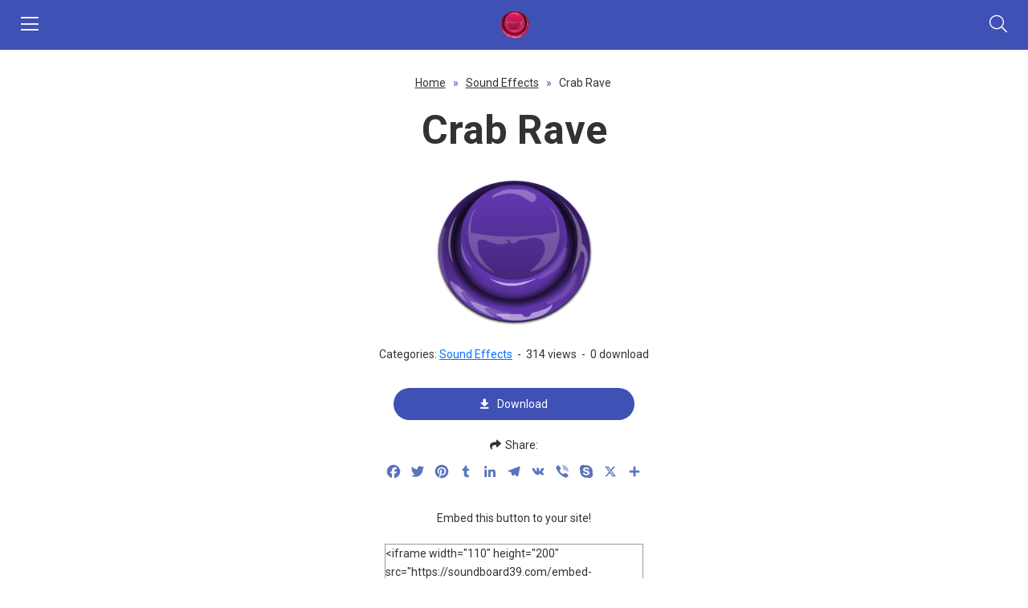

--- FILE ---
content_type: text/html; charset=UTF-8
request_url: https://soundboard39.com/crab-rave/
body_size: 14782
content:
<!DOCTYPE html>
<!--[if lt IE 7 ]><html class="ie ie6" lang="en-US"> <![endif]-->
<!--[if IE 7 ]><html class="ie ie7" lang="en-US"> <![endif]-->
<!--[if IE 8 ]><html class="ie ie8" lang="en-US"> <![endif]-->
<!--[if (gte IE 9)|!(IE)]><!-->
<html lang="en-US">
<!--<![endif]-->
<head>
<meta http-equiv="Content-Type" content="text/html; charset=UTF-8" />
<meta name="viewport" content="width=device-width, initial-scale=1"/>
<meta name="revisit-after" content="1 days" />
<title>Free Crab Rave Sound Effect Button: Instant Action!</title>

<!-- Search Engine Optimization by Rank Math - https://rankmath.com/ -->
<meta name="description" content="Get ready for action with Crab Rave Sound Effect Button! Explore more sounds on the Sound Effects and feel free to listen, download, and share."/>
<meta name="robots" content="follow, index, max-snippet:-1, max-video-preview:-1, max-image-preview:large"/>
<link rel="canonical" href="https://soundboard39.com/crab-rave/" />
<meta property="og:locale" content="en_US" />
<meta property="og:type" content="article" />
<meta property="og:title" content="Free Crab Rave Sound Effect Button: Instant Action!" />
<meta property="og:description" content="Get ready for action with Crab Rave Sound Effect Button! Explore more sounds on the Sound Effects and feel free to listen, download, and share." />
<meta property="og:url" content="https://soundboard39.com/crab-rave/" />
<meta property="og:site_name" content="Ringtones" />
<meta property="article:section" content="Sound Effects" />
<meta property="article:published_time" content="2024-06-26T10:01:31+00:00" />
<meta name="twitter:card" content="summary_large_image" />
<meta name="twitter:title" content="Free Crab Rave Sound Effect Button: Instant Action!" />
<meta name="twitter:description" content="Get ready for action with Crab Rave Sound Effect Button! Explore more sounds on the Sound Effects and feel free to listen, download, and share." />
<meta name="twitter:label1" content="Written by" />
<meta name="twitter:data1" content="Duy Tung" />
<meta name="twitter:label2" content="Time to read" />
<meta name="twitter:data2" content="Less than a minute" />
<script type="application/ld+json" class="rank-math-schema">{"@context":"https://schema.org","@graph":[{"@type":["Person","Organization"],"@id":"https://soundboard39.com/#person","name":"Ringtones"},{"@type":"WebSite","@id":"https://soundboard39.com/#website","url":"https://soundboard39.com","name":"Ringtones","publisher":{"@id":"https://soundboard39.com/#person"},"inLanguage":"en-US"},{"@type":"BreadcrumbList","@id":"https://soundboard39.com/crab-rave/#breadcrumb","itemListElement":[{"@type":"ListItem","position":"1","item":{"@id":"https://soundboard39.com","name":"Home"}},{"@type":"ListItem","position":"2","item":{"@id":"https://soundboard39.com/sound-effects/","name":"Sound Effects"}},{"@type":"ListItem","position":"3","item":{"@id":"https://soundboard39.com/crab-rave/","name":"Crab Rave"}}]},{"@type":"WebPage","@id":"https://soundboard39.com/crab-rave/#webpage","url":"https://soundboard39.com/crab-rave/","name":"Free Crab Rave Sound Effect Button: Instant Action!","datePublished":"2024-06-26T10:01:31+00:00","dateModified":"2024-06-26T10:01:31+00:00","isPartOf":{"@id":"https://soundboard39.com/#website"},"inLanguage":"en-US","breadcrumb":{"@id":"https://soundboard39.com/crab-rave/#breadcrumb"}},{"@type":"Person","@id":"https://soundboard39.com/author/duytung/","name":"Duy Tung","url":"https://soundboard39.com/author/duytung/","image":{"@type":"ImageObject","@id":"https://secure.gravatar.com/avatar/61047d16f8d05b6e9124fc267df401bb?s=96&amp;d=mm&amp;r=g","url":"https://secure.gravatar.com/avatar/61047d16f8d05b6e9124fc267df401bb?s=96&amp;d=mm&amp;r=g","caption":"Duy Tung","inLanguage":"en-US"}},{"@type":"BlogPosting","headline":"Free Crab Rave Sound Effect Button: Instant Action!","keywords":"Crab Rave","datePublished":"2024-06-26T10:01:31+00:00","dateModified":"2024-06-26T10:01:31+00:00","articleSection":"Sound Effects","author":{"@id":"https://soundboard39.com/author/duytung/","name":"Duy Tung"},"publisher":{"@id":"https://soundboard39.com/#person"},"description":"Get ready for action with Crab Rave Sound Effect Button! Explore more sounds on the Sound Effects and feel free to listen, download, and share.","name":"Free Crab Rave Sound Effect Button: Instant Action!","@id":"https://soundboard39.com/crab-rave/#richSnippet","isPartOf":{"@id":"https://soundboard39.com/crab-rave/#webpage"},"inLanguage":"en-US","mainEntityOfPage":{"@id":"https://soundboard39.com/crab-rave/#webpage"}}]}</script>
<!-- /Rank Math WordPress SEO plugin -->

<link rel='dns-prefetch' href='//ajax.googleapis.com' />
<link rel='dns-prefetch' href='//static.addtoany.com' />
<link rel="alternate" type="application/rss+xml" title="soundboard &raquo; Feed" href="https://soundboard39.com/feed/" />
<link rel="alternate" type="application/rss+xml" title="soundboard &raquo; Comments Feed" href="https://soundboard39.com/comments/feed/" />
<link rel="alternate" type="application/rss+xml" title="soundboard &raquo; Crab Rave Comments Feed" href="https://soundboard39.com/crab-rave/feed/" />
<script type="text/javascript">
/* <![CDATA[ */
window._wpemojiSettings = {"baseUrl":"https:\/\/s.w.org\/images\/core\/emoji\/15.0.3\/72x72\/","ext":".png","svgUrl":"https:\/\/s.w.org\/images\/core\/emoji\/15.0.3\/svg\/","svgExt":".svg","source":{"concatemoji":"https:\/\/soundboard39.com\/wp-includes\/js\/wp-emoji-release.min.js?ver=6.7"}};
/*! This file is auto-generated */
!function(i,n){var o,s,e;function c(e){try{var t={supportTests:e,timestamp:(new Date).valueOf()};sessionStorage.setItem(o,JSON.stringify(t))}catch(e){}}function p(e,t,n){e.clearRect(0,0,e.canvas.width,e.canvas.height),e.fillText(t,0,0);var t=new Uint32Array(e.getImageData(0,0,e.canvas.width,e.canvas.height).data),r=(e.clearRect(0,0,e.canvas.width,e.canvas.height),e.fillText(n,0,0),new Uint32Array(e.getImageData(0,0,e.canvas.width,e.canvas.height).data));return t.every(function(e,t){return e===r[t]})}function u(e,t,n){switch(t){case"flag":return n(e,"\ud83c\udff3\ufe0f\u200d\u26a7\ufe0f","\ud83c\udff3\ufe0f\u200b\u26a7\ufe0f")?!1:!n(e,"\ud83c\uddfa\ud83c\uddf3","\ud83c\uddfa\u200b\ud83c\uddf3")&&!n(e,"\ud83c\udff4\udb40\udc67\udb40\udc62\udb40\udc65\udb40\udc6e\udb40\udc67\udb40\udc7f","\ud83c\udff4\u200b\udb40\udc67\u200b\udb40\udc62\u200b\udb40\udc65\u200b\udb40\udc6e\u200b\udb40\udc67\u200b\udb40\udc7f");case"emoji":return!n(e,"\ud83d\udc26\u200d\u2b1b","\ud83d\udc26\u200b\u2b1b")}return!1}function f(e,t,n){var r="undefined"!=typeof WorkerGlobalScope&&self instanceof WorkerGlobalScope?new OffscreenCanvas(300,150):i.createElement("canvas"),a=r.getContext("2d",{willReadFrequently:!0}),o=(a.textBaseline="top",a.font="600 32px Arial",{});return e.forEach(function(e){o[e]=t(a,e,n)}),o}function t(e){var t=i.createElement("script");t.src=e,t.defer=!0,i.head.appendChild(t)}"undefined"!=typeof Promise&&(o="wpEmojiSettingsSupports",s=["flag","emoji"],n.supports={everything:!0,everythingExceptFlag:!0},e=new Promise(function(e){i.addEventListener("DOMContentLoaded",e,{once:!0})}),new Promise(function(t){var n=function(){try{var e=JSON.parse(sessionStorage.getItem(o));if("object"==typeof e&&"number"==typeof e.timestamp&&(new Date).valueOf()<e.timestamp+604800&&"object"==typeof e.supportTests)return e.supportTests}catch(e){}return null}();if(!n){if("undefined"!=typeof Worker&&"undefined"!=typeof OffscreenCanvas&&"undefined"!=typeof URL&&URL.createObjectURL&&"undefined"!=typeof Blob)try{var e="postMessage("+f.toString()+"("+[JSON.stringify(s),u.toString(),p.toString()].join(",")+"));",r=new Blob([e],{type:"text/javascript"}),a=new Worker(URL.createObjectURL(r),{name:"wpTestEmojiSupports"});return void(a.onmessage=function(e){c(n=e.data),a.terminate(),t(n)})}catch(e){}c(n=f(s,u,p))}t(n)}).then(function(e){for(var t in e)n.supports[t]=e[t],n.supports.everything=n.supports.everything&&n.supports[t],"flag"!==t&&(n.supports.everythingExceptFlag=n.supports.everythingExceptFlag&&n.supports[t]);n.supports.everythingExceptFlag=n.supports.everythingExceptFlag&&!n.supports.flag,n.DOMReady=!1,n.readyCallback=function(){n.DOMReady=!0}}).then(function(){return e}).then(function(){var e;n.supports.everything||(n.readyCallback(),(e=n.source||{}).concatemoji?t(e.concatemoji):e.wpemoji&&e.twemoji&&(t(e.twemoji),t(e.wpemoji)))}))}((window,document),window._wpemojiSettings);
/* ]]> */
</script>
<style id='wp-emoji-styles-inline-css' type='text/css'>

	img.wp-smiley, img.emoji {
		display: inline !important;
		border: none !important;
		box-shadow: none !important;
		height: 1em !important;
		width: 1em !important;
		margin: 0 0.07em !important;
		vertical-align: -0.1em !important;
		background: none !important;
		padding: 0 !important;
	}
</style>
<link rel='stylesheet' id='wp-block-library-css' href='https://soundboard39.com/wp-includes/css/dist/block-library/style.min.css?ver=6.7' type='text/css' media='all' />
<style id='rank-math-toc-block-style-inline-css' type='text/css'>
.wp-block-rank-math-toc-block nav ol{counter-reset:item}.wp-block-rank-math-toc-block nav ol li{display:block}.wp-block-rank-math-toc-block nav ol li:before{content:counters(item, ".") ". ";counter-increment:item}

</style>
<style id='rank-math-rich-snippet-style-inline-css' type='text/css'>
/*!
* Plugin:  Rank Math
* URL: https://rankmath.com/wordpress/plugin/seo-suite/
* Name:  rank-math-review-snippet.css
*/@-webkit-keyframes spin{0%{-webkit-transform:rotate(0deg)}100%{-webkit-transform:rotate(-360deg)}}@keyframes spin{0%{-webkit-transform:rotate(0deg)}100%{-webkit-transform:rotate(-360deg)}}@keyframes bounce{from{-webkit-transform:translateY(0px);transform:translateY(0px)}to{-webkit-transform:translateY(-5px);transform:translateY(-5px)}}@-webkit-keyframes bounce{from{-webkit-transform:translateY(0px);transform:translateY(0px)}to{-webkit-transform:translateY(-5px);transform:translateY(-5px)}}@-webkit-keyframes loading{0%{background-size:20% 50% ,20% 50% ,20% 50%}20%{background-size:20% 20% ,20% 50% ,20% 50%}40%{background-size:20% 100%,20% 20% ,20% 50%}60%{background-size:20% 50% ,20% 100%,20% 20%}80%{background-size:20% 50% ,20% 50% ,20% 100%}100%{background-size:20% 50% ,20% 50% ,20% 50%}}@keyframes loading{0%{background-size:20% 50% ,20% 50% ,20% 50%}20%{background-size:20% 20% ,20% 50% ,20% 50%}40%{background-size:20% 100%,20% 20% ,20% 50%}60%{background-size:20% 50% ,20% 100%,20% 20%}80%{background-size:20% 50% ,20% 50% ,20% 100%}100%{background-size:20% 50% ,20% 50% ,20% 50%}}:root{--rankmath-wp-adminbar-height: 0}#rank-math-rich-snippet-wrapper{overflow:hidden}#rank-math-rich-snippet-wrapper h5.rank-math-title{display:block;font-size:18px;line-height:1.4}#rank-math-rich-snippet-wrapper .rank-math-review-image{float:right;max-width:40%;margin-left:15px}#rank-math-rich-snippet-wrapper .rank-math-review-data{margin-bottom:15px}#rank-math-rich-snippet-wrapper .rank-math-total-wrapper{width:100%;padding:0 0 20px 0;float:left;clear:both;position:relative;-webkit-box-sizing:border-box;box-sizing:border-box}#rank-math-rich-snippet-wrapper .rank-math-total-wrapper .rank-math-total{border:0;display:block;margin:0;width:auto;float:left;text-align:left;padding:0;font-size:24px;line-height:1;font-weight:700;-webkit-box-sizing:border-box;box-sizing:border-box;overflow:hidden}#rank-math-rich-snippet-wrapper .rank-math-total-wrapper .rank-math-review-star{float:left;margin-left:15px;margin-top:5px;position:relative;z-index:99;line-height:1}#rank-math-rich-snippet-wrapper .rank-math-total-wrapper .rank-math-review-star .rank-math-review-result-wrapper{display:inline-block;white-space:nowrap;position:relative;color:#e7e7e7}#rank-math-rich-snippet-wrapper .rank-math-total-wrapper .rank-math-review-star .rank-math-review-result-wrapper .rank-math-review-result{position:absolute;top:0;left:0;overflow:hidden;white-space:nowrap;color:#ffbe01}#rank-math-rich-snippet-wrapper .rank-math-total-wrapper .rank-math-review-star .rank-math-review-result-wrapper i{font-size:18px;-webkit-text-stroke-width:1px;font-style:normal;padding:0 2px;line-height:inherit}#rank-math-rich-snippet-wrapper .rank-math-total-wrapper .rank-math-review-star .rank-math-review-result-wrapper i:before{content:"\2605"}body.rtl #rank-math-rich-snippet-wrapper .rank-math-review-image{float:left;margin-left:0;margin-right:15px}body.rtl #rank-math-rich-snippet-wrapper .rank-math-total-wrapper .rank-math-total{float:right}body.rtl #rank-math-rich-snippet-wrapper .rank-math-total-wrapper .rank-math-review-star{float:right;margin-left:0;margin-right:15px}body.rtl #rank-math-rich-snippet-wrapper .rank-math-total-wrapper .rank-math-review-star .rank-math-review-result{left:auto;right:0}@media screen and (max-width: 480px){#rank-math-rich-snippet-wrapper .rank-math-review-image{display:block;max-width:100%;width:100%;text-align:center;margin-right:0}#rank-math-rich-snippet-wrapper .rank-math-review-data{clear:both}}.clear{clear:both}

</style>
<style id='classic-theme-styles-inline-css' type='text/css'>
/*! This file is auto-generated */
.wp-block-button__link{color:#fff;background-color:#32373c;border-radius:9999px;box-shadow:none;text-decoration:none;padding:calc(.667em + 2px) calc(1.333em + 2px);font-size:1.125em}.wp-block-file__button{background:#32373c;color:#fff;text-decoration:none}
</style>
<style id='global-styles-inline-css' type='text/css'>
:root{--wp--preset--aspect-ratio--square: 1;--wp--preset--aspect-ratio--4-3: 4/3;--wp--preset--aspect-ratio--3-4: 3/4;--wp--preset--aspect-ratio--3-2: 3/2;--wp--preset--aspect-ratio--2-3: 2/3;--wp--preset--aspect-ratio--16-9: 16/9;--wp--preset--aspect-ratio--9-16: 9/16;--wp--preset--color--black: #000000;--wp--preset--color--cyan-bluish-gray: #abb8c3;--wp--preset--color--white: #ffffff;--wp--preset--color--pale-pink: #f78da7;--wp--preset--color--vivid-red: #cf2e2e;--wp--preset--color--luminous-vivid-orange: #ff6900;--wp--preset--color--luminous-vivid-amber: #fcb900;--wp--preset--color--light-green-cyan: #7bdcb5;--wp--preset--color--vivid-green-cyan: #00d084;--wp--preset--color--pale-cyan-blue: #8ed1fc;--wp--preset--color--vivid-cyan-blue: #0693e3;--wp--preset--color--vivid-purple: #9b51e0;--wp--preset--gradient--vivid-cyan-blue-to-vivid-purple: linear-gradient(135deg,rgba(6,147,227,1) 0%,rgb(155,81,224) 100%);--wp--preset--gradient--light-green-cyan-to-vivid-green-cyan: linear-gradient(135deg,rgb(122,220,180) 0%,rgb(0,208,130) 100%);--wp--preset--gradient--luminous-vivid-amber-to-luminous-vivid-orange: linear-gradient(135deg,rgba(252,185,0,1) 0%,rgba(255,105,0,1) 100%);--wp--preset--gradient--luminous-vivid-orange-to-vivid-red: linear-gradient(135deg,rgba(255,105,0,1) 0%,rgb(207,46,46) 100%);--wp--preset--gradient--very-light-gray-to-cyan-bluish-gray: linear-gradient(135deg,rgb(238,238,238) 0%,rgb(169,184,195) 100%);--wp--preset--gradient--cool-to-warm-spectrum: linear-gradient(135deg,rgb(74,234,220) 0%,rgb(151,120,209) 20%,rgb(207,42,186) 40%,rgb(238,44,130) 60%,rgb(251,105,98) 80%,rgb(254,248,76) 100%);--wp--preset--gradient--blush-light-purple: linear-gradient(135deg,rgb(255,206,236) 0%,rgb(152,150,240) 100%);--wp--preset--gradient--blush-bordeaux: linear-gradient(135deg,rgb(254,205,165) 0%,rgb(254,45,45) 50%,rgb(107,0,62) 100%);--wp--preset--gradient--luminous-dusk: linear-gradient(135deg,rgb(255,203,112) 0%,rgb(199,81,192) 50%,rgb(65,88,208) 100%);--wp--preset--gradient--pale-ocean: linear-gradient(135deg,rgb(255,245,203) 0%,rgb(182,227,212) 50%,rgb(51,167,181) 100%);--wp--preset--gradient--electric-grass: linear-gradient(135deg,rgb(202,248,128) 0%,rgb(113,206,126) 100%);--wp--preset--gradient--midnight: linear-gradient(135deg,rgb(2,3,129) 0%,rgb(40,116,252) 100%);--wp--preset--font-size--small: 13px;--wp--preset--font-size--medium: 20px;--wp--preset--font-size--large: 36px;--wp--preset--font-size--x-large: 42px;--wp--preset--spacing--20: 0.44rem;--wp--preset--spacing--30: 0.67rem;--wp--preset--spacing--40: 1rem;--wp--preset--spacing--50: 1.5rem;--wp--preset--spacing--60: 2.25rem;--wp--preset--spacing--70: 3.38rem;--wp--preset--spacing--80: 5.06rem;--wp--preset--shadow--natural: 6px 6px 9px rgba(0, 0, 0, 0.2);--wp--preset--shadow--deep: 12px 12px 50px rgba(0, 0, 0, 0.4);--wp--preset--shadow--sharp: 6px 6px 0px rgba(0, 0, 0, 0.2);--wp--preset--shadow--outlined: 6px 6px 0px -3px rgba(255, 255, 255, 1), 6px 6px rgba(0, 0, 0, 1);--wp--preset--shadow--crisp: 6px 6px 0px rgba(0, 0, 0, 1);}:where(.is-layout-flex){gap: 0.5em;}:where(.is-layout-grid){gap: 0.5em;}body .is-layout-flex{display: flex;}.is-layout-flex{flex-wrap: wrap;align-items: center;}.is-layout-flex > :is(*, div){margin: 0;}body .is-layout-grid{display: grid;}.is-layout-grid > :is(*, div){margin: 0;}:where(.wp-block-columns.is-layout-flex){gap: 2em;}:where(.wp-block-columns.is-layout-grid){gap: 2em;}:where(.wp-block-post-template.is-layout-flex){gap: 1.25em;}:where(.wp-block-post-template.is-layout-grid){gap: 1.25em;}.has-black-color{color: var(--wp--preset--color--black) !important;}.has-cyan-bluish-gray-color{color: var(--wp--preset--color--cyan-bluish-gray) !important;}.has-white-color{color: var(--wp--preset--color--white) !important;}.has-pale-pink-color{color: var(--wp--preset--color--pale-pink) !important;}.has-vivid-red-color{color: var(--wp--preset--color--vivid-red) !important;}.has-luminous-vivid-orange-color{color: var(--wp--preset--color--luminous-vivid-orange) !important;}.has-luminous-vivid-amber-color{color: var(--wp--preset--color--luminous-vivid-amber) !important;}.has-light-green-cyan-color{color: var(--wp--preset--color--light-green-cyan) !important;}.has-vivid-green-cyan-color{color: var(--wp--preset--color--vivid-green-cyan) !important;}.has-pale-cyan-blue-color{color: var(--wp--preset--color--pale-cyan-blue) !important;}.has-vivid-cyan-blue-color{color: var(--wp--preset--color--vivid-cyan-blue) !important;}.has-vivid-purple-color{color: var(--wp--preset--color--vivid-purple) !important;}.has-black-background-color{background-color: var(--wp--preset--color--black) !important;}.has-cyan-bluish-gray-background-color{background-color: var(--wp--preset--color--cyan-bluish-gray) !important;}.has-white-background-color{background-color: var(--wp--preset--color--white) !important;}.has-pale-pink-background-color{background-color: var(--wp--preset--color--pale-pink) !important;}.has-vivid-red-background-color{background-color: var(--wp--preset--color--vivid-red) !important;}.has-luminous-vivid-orange-background-color{background-color: var(--wp--preset--color--luminous-vivid-orange) !important;}.has-luminous-vivid-amber-background-color{background-color: var(--wp--preset--color--luminous-vivid-amber) !important;}.has-light-green-cyan-background-color{background-color: var(--wp--preset--color--light-green-cyan) !important;}.has-vivid-green-cyan-background-color{background-color: var(--wp--preset--color--vivid-green-cyan) !important;}.has-pale-cyan-blue-background-color{background-color: var(--wp--preset--color--pale-cyan-blue) !important;}.has-vivid-cyan-blue-background-color{background-color: var(--wp--preset--color--vivid-cyan-blue) !important;}.has-vivid-purple-background-color{background-color: var(--wp--preset--color--vivid-purple) !important;}.has-black-border-color{border-color: var(--wp--preset--color--black) !important;}.has-cyan-bluish-gray-border-color{border-color: var(--wp--preset--color--cyan-bluish-gray) !important;}.has-white-border-color{border-color: var(--wp--preset--color--white) !important;}.has-pale-pink-border-color{border-color: var(--wp--preset--color--pale-pink) !important;}.has-vivid-red-border-color{border-color: var(--wp--preset--color--vivid-red) !important;}.has-luminous-vivid-orange-border-color{border-color: var(--wp--preset--color--luminous-vivid-orange) !important;}.has-luminous-vivid-amber-border-color{border-color: var(--wp--preset--color--luminous-vivid-amber) !important;}.has-light-green-cyan-border-color{border-color: var(--wp--preset--color--light-green-cyan) !important;}.has-vivid-green-cyan-border-color{border-color: var(--wp--preset--color--vivid-green-cyan) !important;}.has-pale-cyan-blue-border-color{border-color: var(--wp--preset--color--pale-cyan-blue) !important;}.has-vivid-cyan-blue-border-color{border-color: var(--wp--preset--color--vivid-cyan-blue) !important;}.has-vivid-purple-border-color{border-color: var(--wp--preset--color--vivid-purple) !important;}.has-vivid-cyan-blue-to-vivid-purple-gradient-background{background: var(--wp--preset--gradient--vivid-cyan-blue-to-vivid-purple) !important;}.has-light-green-cyan-to-vivid-green-cyan-gradient-background{background: var(--wp--preset--gradient--light-green-cyan-to-vivid-green-cyan) !important;}.has-luminous-vivid-amber-to-luminous-vivid-orange-gradient-background{background: var(--wp--preset--gradient--luminous-vivid-amber-to-luminous-vivid-orange) !important;}.has-luminous-vivid-orange-to-vivid-red-gradient-background{background: var(--wp--preset--gradient--luminous-vivid-orange-to-vivid-red) !important;}.has-very-light-gray-to-cyan-bluish-gray-gradient-background{background: var(--wp--preset--gradient--very-light-gray-to-cyan-bluish-gray) !important;}.has-cool-to-warm-spectrum-gradient-background{background: var(--wp--preset--gradient--cool-to-warm-spectrum) !important;}.has-blush-light-purple-gradient-background{background: var(--wp--preset--gradient--blush-light-purple) !important;}.has-blush-bordeaux-gradient-background{background: var(--wp--preset--gradient--blush-bordeaux) !important;}.has-luminous-dusk-gradient-background{background: var(--wp--preset--gradient--luminous-dusk) !important;}.has-pale-ocean-gradient-background{background: var(--wp--preset--gradient--pale-ocean) !important;}.has-electric-grass-gradient-background{background: var(--wp--preset--gradient--electric-grass) !important;}.has-midnight-gradient-background{background: var(--wp--preset--gradient--midnight) !important;}.has-small-font-size{font-size: var(--wp--preset--font-size--small) !important;}.has-medium-font-size{font-size: var(--wp--preset--font-size--medium) !important;}.has-large-font-size{font-size: var(--wp--preset--font-size--large) !important;}.has-x-large-font-size{font-size: var(--wp--preset--font-size--x-large) !important;}
:where(.wp-block-post-template.is-layout-flex){gap: 1.25em;}:where(.wp-block-post-template.is-layout-grid){gap: 1.25em;}
:where(.wp-block-columns.is-layout-flex){gap: 2em;}:where(.wp-block-columns.is-layout-grid){gap: 2em;}
:root :where(.wp-block-pullquote){font-size: 1.5em;line-height: 1.6;}
</style>
<link rel='stylesheet' id='kk-star-ratings-css' href='https://soundboard39.com/wp-content/plugins/kk-star-ratings/src/core/public/css/kk-star-ratings.min.css?ver=5.4.10' type='text/css' media='all' />
<link rel='stylesheet' id='contact-form-7-css' href='https://soundboard39.com/wp-content/plugins/contact-form-7/includes/css/styles.css?ver=6.0.1' type='text/css' media='all' />
<link rel='stylesheet' id='addtoany-css' href='https://soundboard39.com/wp-content/plugins/add-to-any/addtoany.min.css?ver=1.16' type='text/css' media='all' />
<script type="text/javascript" src="https://ajax.googleapis.com/ajax/libs/jquery/1.11.2/jquery.min.js?ver=6.7" id="jquery-js"></script>
<script type="text/javascript" src="https://soundboard39.com/wp-content/themes/soundboard39com/js/custom.js?ver=6.7" id="custom-js"></script>
<script type="text/javascript" id="addtoany-core-js-before">
/* <![CDATA[ */
window.a2a_config=window.a2a_config||{};a2a_config.callbacks=[];a2a_config.overlays=[];a2a_config.templates={};
a2a_config.icon_color="transparent,#5973c0";
/* ]]> */
</script>
<script type="text/javascript" defer src="https://static.addtoany.com/menu/page.js" id="addtoany-core-js"></script>
<script type="text/javascript" defer src="https://soundboard39.com/wp-content/plugins/add-to-any/addtoany.min.js?ver=1.1" id="addtoany-jquery-js"></script>
<link rel="https://api.w.org/" href="https://soundboard39.com/wp-json/" /><link rel="alternate" title="JSON" type="application/json" href="https://soundboard39.com/wp-json/wp/v2/posts/11743" /><link rel='shortlink' href='https://soundboard39.com/?p=11743' />
<link rel="alternate" title="oEmbed (JSON)" type="application/json+oembed" href="https://soundboard39.com/wp-json/oembed/1.0/embed?url=https%3A%2F%2Fsoundboard39.com%2Fcrab-rave%2F" />
<link rel="alternate" title="oEmbed (XML)" type="text/xml+oembed" href="https://soundboard39.com/wp-json/oembed/1.0/embed?url=https%3A%2F%2Fsoundboard39.com%2Fcrab-rave%2F&#038;format=xml" />
<link rel="shortcut icon" href="https://soundboard39.com/wp-content/uploads/2024/05/logo-soundboard39.png">
<link rel="stylesheet" type="text/css" href="https://soundboard39.com/wp-content/themes/soundboard39com/css/normalize.css"/>
<!-- <link rel="stylesheet" type="text/css" href="https://soundboard39.com/wp-content/themes/soundboard39com/plugins/slick/slick.css"/> -->
<link rel="stylesheet" type="text/css" href="https://soundboard39.com/wp-content/themes/soundboard39com/style.css"/>
<link rel="stylesheet" type="text/css" href="https://soundboard39.com/wp-content/themes/soundboard39com/css/responsive.css"/>
<!-- <link rel="stylesheet" type="text/css" href="https://soundboard39.com/wp-content/themes/soundboard39com/plugins/slick/slick-theme.css"/> -->
<link rel="stylesheet" type="text/css" href="https://soundboard39.com/wp-content/themes/soundboard39com/css/general.css"/>
<link rel="stylesheet" type="text/css" href="https://soundboard39.com/wp-content/themes/soundboard39com/fonts/font-awesome/css/all.min.css"/>
<meta name='dmca-site-verification' content='NjhGSmRXeWZaRGNJbjRrVEkxeHBCTjh3dWFicWFVU251c1MrbjFxVkZmQT01' />
<!-- Google tag (gtag.js) -->
<script async src="https://www.googletagmanager.com/gtag/js?id=G-L39EL9WREC"></script>
<script>
  window.dataLayer = window.dataLayer || [];
  function gtag(){dataLayer.push(arguments);}
  gtag('js', new Date());

  gtag('config', 'G-L39EL9WREC');
</script>
<script async src="https://pagead2.googlesyndication.com/pagead/js/adsbygoogle.js?client=ca-pub-2570403282398383"
     crossorigin="anonymous"></script></head>
<body class="post-template-default single single-post postid-11743 single-format-standard">
<header class="header">
    <div class="container">
        <div class="header-top-left fleft">
                            <p class="logo fleft">
                    <span style="display: none;">soundboard</span>
                    <a href="https://soundboard39.com" title="soundboard">
                        <img src="https://soundboard39.com/wp-content/uploads/2024/05/logo-soundboard39.png" alt="soundboard" title="soundboard"/>
                    </a>
                </p>
                    </div>
        <form class="search-form fleft" action="https://soundboard39.com/search-soundboard/" method="get">
    <input class="search-input bsize fleft" type="text" name="sn" value="" placeholder="Search"  autocomplete="off"/>
    <!-- <input type="hidden" name="type" value="all"/> -->
    <button class="search-submit fright bsize"><i class="far fa-search"></i></button>
    <span class="close-search-form"><i class="far fa-times"></i></span>
    <div class="cboth"></div>
</form>        <div class="header-top-right fright">
            <div class="main-nav fleft">
                <div class="close-nav">
                    <i class="fal fa-times"></i>Close menu                </div>
                <div class="main-nav-inner">
                    <ul id="menu-header-main-menu" class="menu"><li id="menu-item-3622" class="menu-item menu-item-type-taxonomy menu-item-object-category menu-item-has-children menu-item-3622"><a href="https://soundboard39.com/games-soundboard/">Games</a>
<ul class="sub-menu">
	<li id="menu-item-3635" class="menu-item menu-item-type-taxonomy menu-item-object-category menu-item-3635"><a href="https://soundboard39.com/games-soundboard/among-us-sound-effects/">Among us sound effects</a></li>
	<li id="menu-item-3636" class="menu-item menu-item-type-taxonomy menu-item-object-category menu-item-3636"><a href="https://soundboard39.com/games-soundboard/call-of-duty-soundboard/">Call of duty soundboard</a></li>
	<li id="menu-item-3637" class="menu-item menu-item-type-taxonomy menu-item-object-category menu-item-3637"><a href="https://soundboard39.com/games-soundboard/clash-royale-soundboard/">Clash royale soundboard</a></li>
	<li id="menu-item-3638" class="menu-item menu-item-type-taxonomy menu-item-object-category menu-item-3638"><a href="https://soundboard39.com/games-soundboard/fortnite-sound-effects/">Fortnite sound effects</a></li>
	<li id="menu-item-3639" class="menu-item menu-item-type-taxonomy menu-item-object-category menu-item-3639"><a href="https://soundboard39.com/games-soundboard/gta-soundboard/">GTA soundboard</a></li>
	<li id="menu-item-3640" class="menu-item menu-item-type-taxonomy menu-item-object-category menu-item-3640"><a href="https://soundboard39.com/games-soundboard/mario-soundboard/">Mario soundboard</a></li>
	<li id="menu-item-3641" class="menu-item menu-item-type-taxonomy menu-item-object-category menu-item-3641"><a href="https://soundboard39.com/games-soundboard/minecraft-soundboard/">Minecraft soundboard</a></li>
	<li id="menu-item-3642" class="menu-item menu-item-type-taxonomy menu-item-object-category menu-item-3642"><a href="https://soundboard39.com/games-soundboard/roblox-soundboard/">Roblox soundboard</a></li>
	<li id="menu-item-3643" class="menu-item menu-item-type-taxonomy menu-item-object-category menu-item-3643"><a href="https://soundboard39.com/games-soundboard/sus-soundboard/">SUS soundboard</a></li>
	<li id="menu-item-3644" class="menu-item menu-item-type-taxonomy menu-item-object-category menu-item-3644"><a href="https://soundboard39.com/games-soundboard/valorant-soundboard/">Valorant soundboard</a></li>
</ul>
</li>
<li id="menu-item-3626" class="menu-item menu-item-type-taxonomy menu-item-object-category menu-item-has-children menu-item-3626"><a href="https://soundboard39.com/movies-soundboard/">Movies</a>
<ul class="sub-menu">
	<li id="menu-item-3645" class="menu-item menu-item-type-taxonomy menu-item-object-category menu-item-3645"><a href="https://soundboard39.com/movies-soundboard/cartoon-sound-effects/">Cartoon sound effects</a></li>
	<li id="menu-item-3646" class="menu-item menu-item-type-taxonomy menu-item-object-category menu-item-3646"><a href="https://soundboard39.com/anime-soundboard/naruto-soundboard/">Naruto soundboard</a></li>
	<li id="menu-item-3647" class="menu-item menu-item-type-taxonomy menu-item-object-category menu-item-3647"><a href="https://soundboard39.com/anime-soundboard/pokemon-soundboard/">Pokemon soundboard</a></li>
	<li id="menu-item-3648" class="menu-item menu-item-type-taxonomy menu-item-object-category menu-item-3648"><a href="https://soundboard39.com/movies-soundboard/simpsons-soundboard/">Simpsons soundboard</a></li>
	<li id="menu-item-3649" class="menu-item menu-item-type-taxonomy menu-item-object-category menu-item-3649"><a href="https://soundboard39.com/movies-soundboard/star-wars-soundboard/">Star wars soundboard</a></li>
</ul>
</li>
<li id="menu-item-3634" class="menu-item menu-item-type-taxonomy menu-item-object-category menu-item-has-children menu-item-3634"><a href="https://soundboard39.com/viral-soundboard/">Viral</a>
<ul class="sub-menu">
	<li id="menu-item-3650" class="menu-item menu-item-type-taxonomy menu-item-object-category menu-item-3650"><a href="https://soundboard39.com/viral-soundboard/borat-soundboard/">Borat soundboard</a></li>
	<li id="menu-item-3651" class="menu-item menu-item-type-taxonomy menu-item-object-category menu-item-3651"><a href="https://soundboard39.com/viral-soundboard/dj-khaled-soundboard/">DJ khaled soundboard</a></li>
	<li id="menu-item-3652" class="menu-item menu-item-type-taxonomy menu-item-object-category menu-item-3652"><a href="https://soundboard39.com/viral-soundboard/donald-trump-soundboard/">Donald Trump soundboard</a></li>
	<li id="menu-item-3653" class="menu-item menu-item-type-taxonomy menu-item-object-category menu-item-3653"><a href="https://soundboard39.com/viral-soundboard/dreamybull-soundboard/">Dreamybull soundboard</a></li>
	<li id="menu-item-3654" class="menu-item menu-item-type-taxonomy menu-item-object-category menu-item-3654"><a href="https://soundboard39.com/viral-soundboard/family-feud-soundboard/">Family feud soundboard</a></li>
	<li id="menu-item-3655" class="menu-item menu-item-type-taxonomy menu-item-object-category menu-item-3655"><a href="https://soundboard39.com/viral-soundboard/fnaf-soundboard/">Fnaf Soundboard</a></li>
	<li id="menu-item-3656" class="menu-item menu-item-type-taxonomy menu-item-object-category menu-item-3656"><a href="https://soundboard39.com/viral-soundboard/goofy-soundboard/">Goofy soundboard</a></li>
	<li id="menu-item-3657" class="menu-item menu-item-type-taxonomy menu-item-object-category menu-item-3657"><a href="https://soundboard39.com/viral-soundboard/john-cena-soundboard/">John Cena soundboard</a></li>
	<li id="menu-item-3658" class="menu-item menu-item-type-taxonomy menu-item-object-category menu-item-3658"><a href="https://soundboard39.com/viral-soundboard/spiderman-sound-effect/">Spiderman sound effect</a></li>
	<li id="menu-item-3659" class="menu-item menu-item-type-taxonomy menu-item-object-category menu-item-3659"><a href="https://soundboard39.com/viral-soundboard/spongebob-sound-effects/">Spongebob sound effects</a></li>
</ul>
</li>
<li id="menu-item-3629" class="menu-item menu-item-type-taxonomy menu-item-object-category current-post-ancestor current-menu-parent current-post-parent menu-item-has-children menu-item-3629"><a href="https://soundboard39.com/sound-effects/">Sound Effects</a>
<ul class="sub-menu">
	<li id="menu-item-3660" class="menu-item menu-item-type-taxonomy menu-item-object-category menu-item-3660"><a href="https://soundboard39.com/sound-effects/android-sound-effect/">Android sound effect</a></li>
	<li id="menu-item-3661" class="menu-item menu-item-type-taxonomy menu-item-object-category menu-item-3661"><a href="https://soundboard39.com/sound-effects/daddy-soundboard/">Daddy Soundboard</a></li>
	<li id="menu-item-3662" class="menu-item menu-item-type-taxonomy menu-item-object-category menu-item-3662"><a href="https://soundboard39.com/sound-effects/incorrect-buzzer-sound/">Incorrect buzzer sound</a></li>
	<li id="menu-item-3663" class="menu-item menu-item-type-taxonomy menu-item-object-category menu-item-3663"><a href="https://soundboard39.com/sound-effects/siren-soundboard/">Siren soundboard</a></li>
	<li id="menu-item-3664" class="menu-item menu-item-type-taxonomy menu-item-object-category menu-item-3664"><a href="https://soundboard39.com/sound-effects/transformer-sound-board/">Transformer sound board</a></li>
	<li id="menu-item-8005" class="menu-item menu-item-type-taxonomy menu-item-object-category menu-item-8005"><a href="https://soundboard39.com/sound-effects/slap-sound-effect/">Slap sound effect</a></li>
	<li id="menu-item-8006" class="menu-item menu-item-type-taxonomy menu-item-object-category menu-item-8006"><a href="https://soundboard39.com/sound-effects/the-world-soundboard/">The World Soundboard</a></li>
	<li id="menu-item-8010" class="menu-item menu-item-type-taxonomy menu-item-object-category menu-item-8010"><a href="https://soundboard39.com/viral-soundboard/will-ferrell-soundboard/">Will Ferrell Soundboard</a></li>
</ul>
</li>
<li id="menu-item-3618" class="menu-item menu-item-type-taxonomy menu-item-object-category menu-item-3618"><a href="https://soundboard39.com/anime-soundboard/">Anime</a></li>
<li id="menu-item-3619" class="menu-item menu-item-type-taxonomy menu-item-object-category menu-item-3619"><a href="https://soundboard39.com/discord-soundboard/">Discord</a></li>
<li id="menu-item-3620" class="menu-item menu-item-type-taxonomy menu-item-object-category menu-item-3620"><a href="https://soundboard39.com/fart-soundboard/">Fart</a></li>
<li id="menu-item-3621" class="menu-item menu-item-type-taxonomy menu-item-object-category menu-item-3621"><a href="https://soundboard39.com/funny-soundboard/">Funny</a></li>
<li id="menu-item-3623" class="menu-item menu-item-type-taxonomy menu-item-object-category menu-item-3623"><a href="https://soundboard39.com/girl-soundboard/">Girl</a></li>
<li id="menu-item-3624" class="menu-item menu-item-type-taxonomy menu-item-object-category menu-item-3624"><a href="https://soundboard39.com/goofy-ahh-soundboard/">Goofy ahh</a></li>
<li id="menu-item-3625" class="menu-item menu-item-type-taxonomy menu-item-object-category menu-item-has-children menu-item-3625"><a href="https://soundboard39.com/meme/">Meme</a>
<ul class="sub-menu">
	<li id="menu-item-8009" class="menu-item menu-item-type-taxonomy menu-item-object-category menu-item-8009"><a href="https://soundboard39.com/meme/nick-eh-30/">Nick eh 30 Soundboard</a></li>
</ul>
</li>
<li id="menu-item-3627" class="menu-item menu-item-type-taxonomy menu-item-object-category menu-item-3627"><a href="https://soundboard39.com/rizz-soundboard/">Rizz</a></li>
<li id="menu-item-3628" class="menu-item menu-item-type-taxonomy menu-item-object-category menu-item-3628"><a href="https://soundboard39.com/scary-soundboard/">Scary</a></li>
<li id="menu-item-3630" class="menu-item menu-item-type-taxonomy menu-item-object-category menu-item-3630"><a href="https://soundboard39.com/tiktok-soundboard/">Tiktok</a></li>
<li id="menu-item-3631" class="menu-item menu-item-type-taxonomy menu-item-object-category menu-item-3631"><a href="https://soundboard39.com/tuna-soundboard/">Tuna</a></li>
<li id="menu-item-6016" class="menu-item menu-item-type-taxonomy menu-item-object-category menu-item-6016"><a href="https://soundboard39.com/ringtone/">Ringtone</a></li>
</ul>                </div>
            </div>
        </div>
        <div class="icon-show-nav">
            <i class="fal fa-bars"></i>
        </div>
        <div class="icon-search">
            <i class="fal fa-search"></i>
        </div>
        <div class="cboth"></div>
    </div><!-- end .container -->
</header><!-- end .header -->

    <div class="block-breadcrumb">
        <div class="container">
            <nav aria-label="breadcrumbs" class="rank-math-breadcrumb"><p><a href="https://soundboard39.com">Home</a><span class="separator"> &raquo; </span><a href="https://soundboard39.com/sound-effects/">Sound Effects</a><span class="separator"> &raquo; </span><span class="last">Crab Rave</span></p></nav>        </div>
    </div>

<div class="home-wrap">
    <div class="container">
                    
            <h1 class="single-title">
                Crab Rave            </h1>
                                            <button class="single-ring-play post-file-item-play" data-file="https://soundboard39.com/wp-content/uploads/2024/06/Crab-Rave.mp3" style="background-color:#673ab7;"></button>
            
            
            <div class="single-meta">
                <span>Categories: <a href="https://soundboard39.com/sound-effects/">Sound Effects</a></span>
                <span> - </span>
                <span>314 views</span>
                <span> - </span>
                <span></i>0 download</span>
            </div>

            <div class="single-dl-btn">
                                    <a href="https://default/soundboard-download/crab-rave/" rel="nofollow"><i class="fas fa-arrow-alt-to-bottom"></i>Download</a>
                            </div>

            
            <div class="single-share bsize">
                <p class="single-share-title"><i class="fas fa-share"></i>Share:</p>
                <div class="a2a_kit a2a_kit_size_22 addtoany_list" data-a2a-url="https://soundboard39.com/crab-rave/" data-a2a-title="Crab Rave"><a class="a2a_button_facebook" href="https://www.addtoany.com/add_to/facebook?linkurl=https%3A%2F%2Fsoundboard39.com%2Fcrab-rave%2F&amp;linkname=Crab%20Rave" title="Facebook" rel="nofollow noopener" target="_blank"></a><a class="a2a_button_twitter" href="https://www.addtoany.com/add_to/twitter?linkurl=https%3A%2F%2Fsoundboard39.com%2Fcrab-rave%2F&amp;linkname=Crab%20Rave" title="Twitter" rel="nofollow noopener" target="_blank"></a><a class="a2a_button_pinterest" href="https://www.addtoany.com/add_to/pinterest?linkurl=https%3A%2F%2Fsoundboard39.com%2Fcrab-rave%2F&amp;linkname=Crab%20Rave" title="Pinterest" rel="nofollow noopener" target="_blank"></a><a class="a2a_button_tumblr" href="https://www.addtoany.com/add_to/tumblr?linkurl=https%3A%2F%2Fsoundboard39.com%2Fcrab-rave%2F&amp;linkname=Crab%20Rave" title="Tumblr" rel="nofollow noopener" target="_blank"></a><a class="a2a_button_linkedin" href="https://www.addtoany.com/add_to/linkedin?linkurl=https%3A%2F%2Fsoundboard39.com%2Fcrab-rave%2F&amp;linkname=Crab%20Rave" title="LinkedIn" rel="nofollow noopener" target="_blank"></a><a class="a2a_button_telegram" href="https://www.addtoany.com/add_to/telegram?linkurl=https%3A%2F%2Fsoundboard39.com%2Fcrab-rave%2F&amp;linkname=Crab%20Rave" title="Telegram" rel="nofollow noopener" target="_blank"></a><a class="a2a_button_vk" href="https://www.addtoany.com/add_to/vk?linkurl=https%3A%2F%2Fsoundboard39.com%2Fcrab-rave%2F&amp;linkname=Crab%20Rave" title="VK" rel="nofollow noopener" target="_blank"></a><a class="a2a_button_viber" href="https://www.addtoany.com/add_to/viber?linkurl=https%3A%2F%2Fsoundboard39.com%2Fcrab-rave%2F&amp;linkname=Crab%20Rave" title="Viber" rel="nofollow noopener" target="_blank"></a><a class="a2a_button_skype" href="https://www.addtoany.com/add_to/skype?linkurl=https%3A%2F%2Fsoundboard39.com%2Fcrab-rave%2F&amp;linkname=Crab%20Rave" title="Skype" rel="nofollow noopener" target="_blank"></a><a class="a2a_button_x" href="https://www.addtoany.com/add_to/x?linkurl=https%3A%2F%2Fsoundboard39.com%2Fcrab-rave%2F&amp;linkname=Crab%20Rave" title="X" rel="nofollow noopener" target="_blank"></a><a class="a2a_dd addtoany_share_save addtoany_share" href="https://www.addtoany.com/share"></a></div>            </div>

            <div class="single-ring-embed">
                <p class="single-ring-embed-title">Embed this button to your site!</p>
                <textarea onclick="copyEmbed()" id="instant-embed"><iframe width="110" height="200" src="https://soundboard39.com/embed-ringtone/crab-rave/" frameborder="0" scrolling="no"></iframe></textarea>
            </div>

                            <div class="single-note-dmca">We are not the owners of this song. If you have a copyright complaint, please send us a removal request via email: <a href="/cdn-cgi/l/email-protection#5c2f332932383e333d2e386f65723f33311c3b313d3530723f3331"><span class="__cf_email__" data-cfemail="7704180219131518160513444e5914181a37101a161e1b5914181a">[email&#160;protected]</span></a>. Thank!</div>
            
            <div class="single-content">
                            </div>

                        
            <div class="single-related">
                    <div class="primary-item-head">
                        You might also like                    </div>
                    <div class="primary-item-content block-content-flex">
                                                    <div class="post-file-item fleft">
        <button class="post-file-item-play" data-file="https://soundboard39.com/wp-content/uploads/2025/10/AUGHHUA.mp3" style="background-color:#e91e63;"></button>
    <p class="post-file-item-title">
        <a href="https://soundboard39.com/aughhua/">AUGHHUA</a>
    </p>
    <p class="post-file-item-bottom">
        <!-- <button type="button" onclick="share('AUGHHUA', 'https://soundboard39.com/aughhua/', 'https://soundboard39.com/wp-content/uploads/2025/10/AUGHHUA.mp3', 'aughhua')" title="Share 'AUGHHUA'">
            <i class="far fa-share-alt"></i>
        </button> -->
        <a class="post-file-item-morelink" href="https://soundboard39.com/aughhua/"><i class="far fa-arrow-alt-to-bottom"></i>Download</a>
    </p>   
</div>                                                    <div class="post-file-item fleft">
        <button class="post-file-item-play" data-file="https://soundboard39.com/wp-content/uploads/2025/10/augh-autotune.mp3" style="background-color:#ff5722;"></button>
    <p class="post-file-item-title">
        <a href="https://soundboard39.com/augh-autotune/">augh autotune</a>
    </p>
    <p class="post-file-item-bottom">
        <!-- <button type="button" onclick="share('augh autotune', 'https://soundboard39.com/augh-autotune/', 'https://soundboard39.com/wp-content/uploads/2025/10/augh-autotune.mp3', 'augh-autotune')" title="Share 'augh autotune'">
            <i class="far fa-share-alt"></i>
        </button> -->
        <a class="post-file-item-morelink" href="https://soundboard39.com/augh-autotune/"><i class="far fa-arrow-alt-to-bottom"></i>Download</a>
    </p>   
</div>                                                    <div class="post-file-item fleft">
        <button class="post-file-item-play" data-file="https://soundboard39.com/wp-content/uploads/2025/10/Krasi-Scream.mp3" style="background-color:#8bc34a;"></button>
    <p class="post-file-item-title">
        <a href="https://soundboard39.com/krasi-scream/">Krasi Scream</a>
    </p>
    <p class="post-file-item-bottom">
        <!-- <button type="button" onclick="share('Krasi Scream', 'https://soundboard39.com/krasi-scream/', 'https://soundboard39.com/wp-content/uploads/2025/10/Krasi-Scream.mp3', 'krasi-scream')" title="Share 'Krasi Scream'">
            <i class="far fa-share-alt"></i>
        </button> -->
        <a class="post-file-item-morelink" href="https://soundboard39.com/krasi-scream/"><i class="far fa-arrow-alt-to-bottom"></i>Download</a>
    </p>   
</div>                                                    <div class="post-file-item fleft">
        <button class="post-file-item-play" data-file="https://soundboard39.com/wp-content/uploads/2025/10/aah-ah-woah-aah-augh.mp3" style="background-color:#795548;"></button>
    <p class="post-file-item-title">
        <a href="https://soundboard39.com/aah-ah-woah-aah-augh/">aah ah woah aah augh</a>
    </p>
    <p class="post-file-item-bottom">
        <!-- <button type="button" onclick="share('aah ah woah aah augh', 'https://soundboard39.com/aah-ah-woah-aah-augh/', 'https://soundboard39.com/wp-content/uploads/2025/10/aah-ah-woah-aah-augh.mp3', 'aah-ah-woah-aah-augh')" title="Share 'aah ah woah aah augh'">
            <i class="far fa-share-alt"></i>
        </button> -->
        <a class="post-file-item-morelink" href="https://soundboard39.com/aah-ah-woah-aah-augh/"><i class="far fa-arrow-alt-to-bottom"></i>Download</a>
    </p>   
</div>                                                    <div class="post-file-item fleft">
        <button class="post-file-item-play" data-file="https://soundboard39.com/wp-content/uploads/2025/10/AUGHHHHHHHHHHAAAAHHHHHH.mp3" style="background-color:#ff5722;"></button>
    <p class="post-file-item-title">
        <a href="https://soundboard39.com/aughhhhhhhhhhaaaahhhhhh/">AUGHHHHHHHHHHAAAAHHHHHH</a>
    </p>
    <p class="post-file-item-bottom">
        <!-- <button type="button" onclick="share('AUGHHHHHHHHHHAAAAHHHHHH', 'https://soundboard39.com/aughhhhhhhhhhaaaahhhhhh/', 'https://soundboard39.com/wp-content/uploads/2025/10/AUGHHHHHHHHHHAAAAHHHHHH.mp3', 'aughhhhhhhhhhaaaahhhhhh')" title="Share 'AUGHHHHHHHHHHAAAAHHHHHH'">
            <i class="far fa-share-alt"></i>
        </button> -->
        <a class="post-file-item-morelink" href="https://soundboard39.com/aughhhhhhhhhhaaaahhhhhh/"><i class="far fa-arrow-alt-to-bottom"></i>Download</a>
    </p>   
</div>                                                    <div class="post-file-item fleft">
        <button class="post-file-item-play" data-file="https://soundboard39.com/wp-content/uploads/2025/10/one-one-one-in-fours-voice-from-bfdi.mp3" style="background-color:#795548;"></button>
    <p class="post-file-item-title">
        <a href="https://soundboard39.com/one-one-one-in-fours-voice-from-bfdi/">one one one in four&#8217;s voice from bfdi</a>
    </p>
    <p class="post-file-item-bottom">
        <!-- <button type="button" onclick="share('one one one in four&#8217;s voice from bfdi', 'https://soundboard39.com/one-one-one-in-fours-voice-from-bfdi/', 'https://soundboard39.com/wp-content/uploads/2025/10/one-one-one-in-fours-voice-from-bfdi.mp3', 'one-one-one-in-fours-voice-from-bfdi')" title="Share 'one one one in four&#8217;s voice from bfdi'">
            <i class="far fa-share-alt"></i>
        </button> -->
        <a class="post-file-item-morelink" href="https://soundboard39.com/one-one-one-in-fours-voice-from-bfdi/"><i class="far fa-arrow-alt-to-bottom"></i>Download</a>
    </p>   
</div>                                                    <div class="post-file-item fleft">
        <button class="post-file-item-play" data-file="https://soundboard39.com/wp-content/uploads/2025/10/Soft-Aughhh.mp3" style="background-color:#673ab7;"></button>
    <p class="post-file-item-title">
        <a href="https://soundboard39.com/soft-aughhh/">Soft Aughhh</a>
    </p>
    <p class="post-file-item-bottom">
        <!-- <button type="button" onclick="share('Soft Aughhh', 'https://soundboard39.com/soft-aughhh/', 'https://soundboard39.com/wp-content/uploads/2025/10/Soft-Aughhh.mp3', 'soft-aughhh')" title="Share 'Soft Aughhh'">
            <i class="far fa-share-alt"></i>
        </button> -->
        <a class="post-file-item-morelink" href="https://soundboard39.com/soft-aughhh/"><i class="far fa-arrow-alt-to-bottom"></i>Download</a>
    </p>   
</div>                                                    <div class="post-file-item fleft">
        <button class="post-file-item-play" data-file="https://soundboard39.com/wp-content/uploads/2025/10/jeopardy11113.mp3" style="background-color:#009688;"></button>
    <p class="post-file-item-title">
        <a href="https://soundboard39.com/jeopardy11113/">jeopardy11113</a>
    </p>
    <p class="post-file-item-bottom">
        <!-- <button type="button" onclick="share('jeopardy11113', 'https://soundboard39.com/jeopardy11113/', 'https://soundboard39.com/wp-content/uploads/2025/10/jeopardy11113.mp3', 'jeopardy11113')" title="Share 'jeopardy11113'">
            <i class="far fa-share-alt"></i>
        </button> -->
        <a class="post-file-item-morelink" href="https://soundboard39.com/jeopardy11113/"><i class="far fa-arrow-alt-to-bottom"></i>Download</a>
    </p>   
</div>                                                    <div class="post-file-item fleft">
        <button class="post-file-item-play" data-file="https://soundboard39.com/wp-content/uploads/2025/10/jeopardy333333.mp3" style="background-color:#607d8b;"></button>
    <p class="post-file-item-title">
        <a href="https://soundboard39.com/jeopardy333333/">jeopardy333333</a>
    </p>
    <p class="post-file-item-bottom">
        <!-- <button type="button" onclick="share('jeopardy333333', 'https://soundboard39.com/jeopardy333333/', 'https://soundboard39.com/wp-content/uploads/2025/10/jeopardy333333.mp3', 'jeopardy333333')" title="Share 'jeopardy333333'">
            <i class="far fa-share-alt"></i>
        </button> -->
        <a class="post-file-item-morelink" href="https://soundboard39.com/jeopardy333333/"><i class="far fa-arrow-alt-to-bottom"></i>Download</a>
    </p>   
</div>                                                    <div class="post-file-item fleft">
        <button class="post-file-item-play" data-file="https://soundboard39.com/wp-content/uploads/2025/10/Confine-MLG-Boost.mp3" style="background-color:#607d8b;"></button>
    <p class="post-file-item-title">
        <a href="https://soundboard39.com/confine-mlg-boost/">Confiné MLG Boost</a>
    </p>
    <p class="post-file-item-bottom">
        <!-- <button type="button" onclick="share('Confiné MLG Boost', 'https://soundboard39.com/confine-mlg-boost/', 'https://soundboard39.com/wp-content/uploads/2025/10/Confine-MLG-Boost.mp3', 'confine-mlg-boost')" title="Share 'Confiné MLG Boost'">
            <i class="far fa-share-alt"></i>
        </button> -->
        <a class="post-file-item-morelink" href="https://soundboard39.com/confine-mlg-boost/"><i class="far fa-arrow-alt-to-bottom"></i>Download</a>
    </p>   
</div>                                                    <div class="post-file-item fleft">
        <button class="post-file-item-play" data-file="https://soundboard39.com/wp-content/uploads/2025/10/mlg-horn2111111.mp3" style="background-color:#607d8b;"></button>
    <p class="post-file-item-title">
        <a href="https://soundboard39.com/mlg-horn2111111/">mlg horn2111111</a>
    </p>
    <p class="post-file-item-bottom">
        <!-- <button type="button" onclick="share('mlg horn2111111', 'https://soundboard39.com/mlg-horn2111111/', 'https://soundboard39.com/wp-content/uploads/2025/10/mlg-horn2111111.mp3', 'mlg-horn2111111')" title="Share 'mlg horn2111111'">
            <i class="far fa-share-alt"></i>
        </button> -->
        <a class="post-file-item-morelink" href="https://soundboard39.com/mlg-horn2111111/"><i class="far fa-arrow-alt-to-bottom"></i>Download</a>
    </p>   
</div>                                                    <div class="post-file-item fleft">
        <button class="post-file-item-play" data-file="https://soundboard39.com/wp-content/uploads/2025/10/seul-au-monde-mlg.mp3" style="background-color:#e91e63;"></button>
    <p class="post-file-item-title">
        <a href="https://soundboard39.com/seul-au-monde-mlg/">seul au monde mlg</a>
    </p>
    <p class="post-file-item-bottom">
        <!-- <button type="button" onclick="share('seul au monde mlg', 'https://soundboard39.com/seul-au-monde-mlg/', 'https://soundboard39.com/wp-content/uploads/2025/10/seul-au-monde-mlg.mp3', 'seul-au-monde-mlg')" title="Share 'seul au monde mlg'">
            <i class="far fa-share-alt"></i>
        </button> -->
        <a class="post-file-item-morelink" href="https://soundboard39.com/seul-au-monde-mlg/"><i class="far fa-arrow-alt-to-bottom"></i>Download</a>
    </p>   
</div>                                                    <div class="post-file-item fleft">
        <button class="post-file-item-play" data-file="https://soundboard39.com/wp-content/uploads/2025/10/Breathing-Man-Machine-2.mp3" style="background-color:#3f51b5;"></button>
    <p class="post-file-item-title">
        <a href="https://soundboard39.com/breathing-man-machine-2/">Breathing Man Machine 2</a>
    </p>
    <p class="post-file-item-bottom">
        <!-- <button type="button" onclick="share('Breathing Man Machine 2', 'https://soundboard39.com/breathing-man-machine-2/', 'https://soundboard39.com/wp-content/uploads/2025/10/Breathing-Man-Machine-2.mp3', 'breathing-man-machine-2')" title="Share 'Breathing Man Machine 2'">
            <i class="far fa-share-alt"></i>
        </button> -->
        <a class="post-file-item-morelink" href="https://soundboard39.com/breathing-man-machine-2/"><i class="far fa-arrow-alt-to-bottom"></i>Download</a>
    </p>   
</div>                                                    <div class="post-file-item fleft">
        <button class="post-file-item-play" data-file="https://soundboard39.com/wp-content/uploads/2025/10/Crazy-Robot-Speech.mp3" style="background-color:#4caf50;"></button>
    <p class="post-file-item-title">
        <a href="https://soundboard39.com/crazy-robot-speech/">Crazy Robot Speech</a>
    </p>
    <p class="post-file-item-bottom">
        <!-- <button type="button" onclick="share('Crazy Robot Speech', 'https://soundboard39.com/crazy-robot-speech/', 'https://soundboard39.com/wp-content/uploads/2025/10/Crazy-Robot-Speech.mp3', 'crazy-robot-speech')" title="Share 'Crazy Robot Speech'">
            <i class="far fa-share-alt"></i>
        </button> -->
        <a class="post-file-item-morelink" href="https://soundboard39.com/crazy-robot-speech/"><i class="far fa-arrow-alt-to-bottom"></i>Download</a>
    </p>   
</div>                                                    <div class="post-file-item fleft">
        <button class="post-file-item-play" data-file="https://soundboard39.com/wp-content/uploads/2025/10/computer-heart.mp3" style="background-color:#ff5722;"></button>
    <p class="post-file-item-title">
        <a href="https://soundboard39.com/computer-heart/">computer heart</a>
    </p>
    <p class="post-file-item-bottom">
        <!-- <button type="button" onclick="share('computer heart', 'https://soundboard39.com/computer-heart/', 'https://soundboard39.com/wp-content/uploads/2025/10/computer-heart.mp3', 'computer-heart')" title="Share 'computer heart'">
            <i class="far fa-share-alt"></i>
        </button> -->
        <a class="post-file-item-morelink" href="https://soundboard39.com/computer-heart/"><i class="far fa-arrow-alt-to-bottom"></i>Download</a>
    </p>   
</div>                                                    <div class="post-file-item fleft">
        <button class="post-file-item-play" data-file="https://soundboard39.com/wp-content/uploads/2025/10/Robot-statements.mp3" style="background-color:#3f51b5;"></button>
    <p class="post-file-item-title">
        <a href="https://soundboard39.com/robot-statements/">Robot statements</a>
    </p>
    <p class="post-file-item-bottom">
        <!-- <button type="button" onclick="share('Robot statements', 'https://soundboard39.com/robot-statements/', 'https://soundboard39.com/wp-content/uploads/2025/10/Robot-statements.mp3', 'robot-statements')" title="Share 'Robot statements'">
            <i class="far fa-share-alt"></i>
        </button> -->
        <a class="post-file-item-morelink" href="https://soundboard39.com/robot-statements/"><i class="far fa-arrow-alt-to-bottom"></i>Download</a>
    </p>   
</div>                                                    <div class="post-file-item fleft">
        <button class="post-file-item-play" data-file="https://soundboard39.com/wp-content/uploads/2025/10/Robot-voice_Dont-talk-to-me.mp3" style="background-color:#ffc107;"></button>
    <p class="post-file-item-title">
        <a href="https://soundboard39.com/robot-voice_dont-talk-to-me/">Robot voice_Dont talk to me</a>
    </p>
    <p class="post-file-item-bottom">
        <!-- <button type="button" onclick="share('Robot voice_Dont talk to me', 'https://soundboard39.com/robot-voice_dont-talk-to-me/', 'https://soundboard39.com/wp-content/uploads/2025/10/Robot-voice_Dont-talk-to-me.mp3', 'robot-voice_dont-talk-to-me')" title="Share 'Robot voice_Dont talk to me'">
            <i class="far fa-share-alt"></i>
        </button> -->
        <a class="post-file-item-morelink" href="https://soundboard39.com/robot-voice_dont-talk-to-me/"><i class="far fa-arrow-alt-to-bottom"></i>Download</a>
    </p>   
</div>                                                    <div class="post-file-item fleft">
        <button class="post-file-item-play" data-file="https://soundboard39.com/wp-content/uploads/2025/10/typing-with-mechanical-fingers.mp3" style="background-color:#ffc107;"></button>
    <p class="post-file-item-title">
        <a href="https://soundboard39.com/typing-with-mechanical-fingers/">typing with mechanical fingers</a>
    </p>
    <p class="post-file-item-bottom">
        <!-- <button type="button" onclick="share('typing with mechanical fingers', 'https://soundboard39.com/typing-with-mechanical-fingers/', 'https://soundboard39.com/wp-content/uploads/2025/10/typing-with-mechanical-fingers.mp3', 'typing-with-mechanical-fingers')" title="Share 'typing with mechanical fingers'">
            <i class="far fa-share-alt"></i>
        </button> -->
        <a class="post-file-item-morelink" href="https://soundboard39.com/typing-with-mechanical-fingers/"><i class="far fa-arrow-alt-to-bottom"></i>Download</a>
    </p>   
</div>                                                    <div class="post-file-item fleft">
        <button class="post-file-item-play" data-file="https://soundboard39.com/wp-content/uploads/2025/10/bounce-on-tennis-racket.mp3" style="background-color:#4caf50;"></button>
    <p class="post-file-item-title">
        <a href="https://soundboard39.com/bounce-on-tennis-racket/">bounce on tennis racket</a>
    </p>
    <p class="post-file-item-bottom">
        <!-- <button type="button" onclick="share('bounce on tennis racket', 'https://soundboard39.com/bounce-on-tennis-racket/', 'https://soundboard39.com/wp-content/uploads/2025/10/bounce-on-tennis-racket.mp3', 'bounce-on-tennis-racket')" title="Share 'bounce on tennis racket'">
            <i class="far fa-share-alt"></i>
        </button> -->
        <a class="post-file-item-morelink" href="https://soundboard39.com/bounce-on-tennis-racket/"><i class="far fa-arrow-alt-to-bottom"></i>Download</a>
    </p>   
</div>                                                    <div class="post-file-item fleft">
        <button class="post-file-item-play" data-file="https://soundboard39.com/wp-content/uploads/2025/10/Funny-Spring-Sound.mp3" style="background-color:#795548;"></button>
    <p class="post-file-item-title">
        <a href="https://soundboard39.com/funny-spring-sound/">Funny Spring Sound</a>
    </p>
    <p class="post-file-item-bottom">
        <!-- <button type="button" onclick="share('Funny Spring Sound', 'https://soundboard39.com/funny-spring-sound/', 'https://soundboard39.com/wp-content/uploads/2025/10/Funny-Spring-Sound.mp3', 'funny-spring-sound')" title="Share 'Funny Spring Sound'">
            <i class="far fa-share-alt"></i>
        </button> -->
        <a class="post-file-item-morelink" href="https://soundboard39.com/funny-spring-sound/"><i class="far fa-arrow-alt-to-bottom"></i>Download</a>
    </p>   
</div>                                                    <div class="post-file-item fleft">
        <button class="post-file-item-play" data-file="https://soundboard39.com/wp-content/uploads/2025/10/bowl-boing-dong.mp3" style="background-color:#795548;"></button>
    <p class="post-file-item-title">
        <a href="https://soundboard39.com/bowl-boing-dong/">bowl boing-dong</a>
    </p>
    <p class="post-file-item-bottom">
        <!-- <button type="button" onclick="share('bowl boing-dong', 'https://soundboard39.com/bowl-boing-dong/', 'https://soundboard39.com/wp-content/uploads/2025/10/bowl-boing-dong.mp3', 'bowl-boing-dong')" title="Share 'bowl boing-dong'">
            <i class="far fa-share-alt"></i>
        </button> -->
        <a class="post-file-item-morelink" href="https://soundboard39.com/bowl-boing-dong/"><i class="far fa-arrow-alt-to-bottom"></i>Download</a>
    </p>   
</div>                                                    <div class="post-file-item fleft">
        <button class="post-file-item-play" data-file="https://soundboard39.com/wp-content/uploads/2025/10/Metal-Hit-Cartoon.mp3" style="background-color:#f44336;"></button>
    <p class="post-file-item-title">
        <a href="https://soundboard39.com/metal-hit-cartoon/">Metal Hit Cartoon</a>
    </p>
    <p class="post-file-item-bottom">
        <!-- <button type="button" onclick="share('Metal Hit Cartoon', 'https://soundboard39.com/metal-hit-cartoon/', 'https://soundboard39.com/wp-content/uploads/2025/10/Metal-Hit-Cartoon.mp3', 'metal-hit-cartoon')" title="Share 'Metal Hit Cartoon'">
            <i class="far fa-share-alt"></i>
        </button> -->
        <a class="post-file-item-morelink" href="https://soundboard39.com/metal-hit-cartoon/"><i class="far fa-arrow-alt-to-bottom"></i>Download</a>
    </p>   
</div>                                                    <div class="post-file-item fleft">
        <button class="post-file-item-play" data-file="https://soundboard39.com/wp-content/uploads/2025/10/Awkward-cricket.mp3" style="background-color:#ff9800;"></button>
    <p class="post-file-item-title">
        <a href="https://soundboard39.com/awkward-cricket/">Awkward cricket</a>
    </p>
    <p class="post-file-item-bottom">
        <!-- <button type="button" onclick="share('Awkward cricket', 'https://soundboard39.com/awkward-cricket/', 'https://soundboard39.com/wp-content/uploads/2025/10/Awkward-cricket.mp3', 'awkward-cricket')" title="Share 'Awkward cricket'">
            <i class="far fa-share-alt"></i>
        </button> -->
        <a class="post-file-item-morelink" href="https://soundboard39.com/awkward-cricket/"><i class="far fa-arrow-alt-to-bottom"></i>Download</a>
    </p>   
</div>                                                    <div class="post-file-item fleft">
        <button class="post-file-item-play" data-file="https://soundboard39.com/wp-content/uploads/2025/10/baby-laughing-meme.mp3" style="background-color:#4caf50;"></button>
    <p class="post-file-item-title">
        <a href="https://soundboard39.com/baby-laughing-meme/">baby laughing meme</a>
    </p>
    <p class="post-file-item-bottom">
        <!-- <button type="button" onclick="share('baby laughing meme', 'https://soundboard39.com/baby-laughing-meme/', 'https://soundboard39.com/wp-content/uploads/2025/10/baby-laughing-meme.mp3', 'baby-laughing-meme')" title="Share 'baby laughing meme'">
            <i class="far fa-share-alt"></i>
        </button> -->
        <a class="post-file-item-morelink" href="https://soundboard39.com/baby-laughing-meme/"><i class="far fa-arrow-alt-to-bottom"></i>Download</a>
    </p>   
</div>                                                    <div class="post-file-item fleft">
        <button class="post-file-item-play" data-file="https://soundboard39.com/wp-content/uploads/2025/10/Daddy-he-wont-let-me-jump.mp3" style="background-color:#2196f3;"></button>
    <p class="post-file-item-title">
        <a href="https://soundboard39.com/daddy-he-wont-let-me-jump/">Daddy, he won&#8217;t let me jump</a>
    </p>
    <p class="post-file-item-bottom">
        <!-- <button type="button" onclick="share('Daddy, he won&#8217;t let me jump', 'https://soundboard39.com/daddy-he-wont-let-me-jump/', 'https://soundboard39.com/wp-content/uploads/2025/10/Daddy-he-wont-let-me-jump.mp3', 'daddy-he-wont-let-me-jump')" title="Share 'Daddy, he won&#8217;t let me jump'">
            <i class="far fa-share-alt"></i>
        </button> -->
        <a class="post-file-item-morelink" href="https://soundboard39.com/daddy-he-wont-let-me-jump/"><i class="far fa-arrow-alt-to-bottom"></i>Download</a>
    </p>   
</div>                                                    <div class="post-file-item fleft">
        <button class="post-file-item-play" data-file="https://soundboard39.com/wp-content/uploads/2025/10/I-love-my-daddy-my-super-hero.mp3" style="background-color:#009688;"></button>
    <p class="post-file-item-title">
        <a href="https://soundboard39.com/i-love-my-daddy-my-super-hero/">I love my daddy, my super hero</a>
    </p>
    <p class="post-file-item-bottom">
        <!-- <button type="button" onclick="share('I love my daddy, my super hero', 'https://soundboard39.com/i-love-my-daddy-my-super-hero/', 'https://soundboard39.com/wp-content/uploads/2025/10/I-love-my-daddy-my-super-hero.mp3', 'i-love-my-daddy-my-super-hero')" title="Share 'I love my daddy, my super hero'">
            <i class="far fa-share-alt"></i>
        </button> -->
        <a class="post-file-item-morelink" href="https://soundboard39.com/i-love-my-daddy-my-super-hero/"><i class="far fa-arrow-alt-to-bottom"></i>Download</a>
    </p>   
</div>                                                    <div class="post-file-item fleft">
        <button class="post-file-item-play" data-file="https://soundboard39.com/wp-content/uploads/2025/10/MLG-AIRHORN2.0.mp3" style="background-color:#8bc34a;"></button>
    <p class="post-file-item-title">
        <a href="https://soundboard39.com/mlg-airhorn2-0/">MLG AIRHORN2.0</a>
    </p>
    <p class="post-file-item-bottom">
        <!-- <button type="button" onclick="share('MLG AIRHORN2.0', 'https://soundboard39.com/mlg-airhorn2-0/', 'https://soundboard39.com/wp-content/uploads/2025/10/MLG-AIRHORN2.0.mp3', 'mlg-airhorn2-0')" title="Share 'MLG AIRHORN2.0'">
            <i class="far fa-share-alt"></i>
        </button> -->
        <a class="post-file-item-morelink" href="https://soundboard39.com/mlg-airhorn2-0/"><i class="far fa-arrow-alt-to-bottom"></i>Download</a>
    </p>   
</div>                                                    <div class="post-file-item fleft">
        <button class="post-file-item-play" data-file="https://soundboard39.com/wp-content/uploads/2025/10/MLG-P0wnage-Keyori.mp3" style="background-color:#009688;"></button>
    <p class="post-file-item-title">
        <a href="https://soundboard39.com/mlg-p0wnage-keyori/">MLG P0wnage Keyori</a>
    </p>
    <p class="post-file-item-bottom">
        <!-- <button type="button" onclick="share('MLG P0wnage Keyori', 'https://soundboard39.com/mlg-p0wnage-keyori/', 'https://soundboard39.com/wp-content/uploads/2025/10/MLG-P0wnage-Keyori.mp3', 'mlg-p0wnage-keyori')" title="Share 'MLG P0wnage Keyori'">
            <i class="far fa-share-alt"></i>
        </button> -->
        <a class="post-file-item-morelink" href="https://soundboard39.com/mlg-p0wnage-keyori/"><i class="far fa-arrow-alt-to-bottom"></i>Download</a>
    </p>   
</div>                                                    <div class="post-file-item fleft">
        <button class="post-file-item-play" data-file="https://soundboard39.com/wp-content/uploads/2025/10/mlg-omg-oh.mp3" style="background-color:#f44336;"></button>
    <p class="post-file-item-title">
        <a href="https://soundboard39.com/mlg-omg-oh/">mlg omg oh!</a>
    </p>
    <p class="post-file-item-bottom">
        <!-- <button type="button" onclick="share('mlg omg oh!', 'https://soundboard39.com/mlg-omg-oh/', 'https://soundboard39.com/wp-content/uploads/2025/10/mlg-omg-oh.mp3', 'mlg-omg-oh')" title="Share 'mlg omg oh!'">
            <i class="far fa-share-alt"></i>
        </button> -->
        <a class="post-file-item-morelink" href="https://soundboard39.com/mlg-omg-oh/"><i class="far fa-arrow-alt-to-bottom"></i>Download</a>
    </p>   
</div>                                                    <div class="post-file-item fleft">
        <button class="post-file-item-play" data-file="https://soundboard39.com/wp-content/uploads/2025/10/BEST-EVER-HEADSHOT.mp3" style="background-color:#8bc34a;"></button>
    <p class="post-file-item-title">
        <a href="https://soundboard39.com/best-ever-headshot/">BEST EVER HEADSHOT</a>
    </p>
    <p class="post-file-item-bottom">
        <!-- <button type="button" onclick="share('BEST EVER HEADSHOT', 'https://soundboard39.com/best-ever-headshot/', 'https://soundboard39.com/wp-content/uploads/2025/10/BEST-EVER-HEADSHOT.mp3', 'best-ever-headshot')" title="Share 'BEST EVER HEADSHOT'">
            <i class="far fa-share-alt"></i>
        </button> -->
        <a class="post-file-item-morelink" href="https://soundboard39.com/best-ever-headshot/"><i class="far fa-arrow-alt-to-bottom"></i>Download</a>
    </p>   
</div>                                                    <div class="post-file-item fleft">
        <button class="post-file-item-play" data-file="https://soundboard39.com/wp-content/uploads/2025/10/MLG-Horse.mp3" style="background-color:#009688;"></button>
    <p class="post-file-item-title">
        <a href="https://soundboard39.com/mlg-horse/">MLG &#8211; Horse</a>
    </p>
    <p class="post-file-item-bottom">
        <!-- <button type="button" onclick="share('MLG &#8211; Horse', 'https://soundboard39.com/mlg-horse/', 'https://soundboard39.com/wp-content/uploads/2025/10/MLG-Horse.mp3', 'mlg-horse')" title="Share 'MLG &#8211; Horse'">
            <i class="far fa-share-alt"></i>
        </button> -->
        <a class="post-file-item-morelink" href="https://soundboard39.com/mlg-horse/"><i class="far fa-arrow-alt-to-bottom"></i>Download</a>
    </p>   
</div>                                                    <div class="post-file-item fleft">
        <button class="post-file-item-play" data-file="https://soundboard39.com/wp-content/uploads/2025/10/MLG-Freddy-Fazbear.mp3" style="background-color:#673ab7;"></button>
    <p class="post-file-item-title">
        <a href="https://soundboard39.com/mlg-freddy-fazbear/">MLG Freddy Fazbear</a>
    </p>
    <p class="post-file-item-bottom">
        <!-- <button type="button" onclick="share('MLG Freddy Fazbear', 'https://soundboard39.com/mlg-freddy-fazbear/', 'https://soundboard39.com/wp-content/uploads/2025/10/MLG-Freddy-Fazbear.mp3', 'mlg-freddy-fazbear')" title="Share 'MLG Freddy Fazbear'">
            <i class="far fa-share-alt"></i>
        </button> -->
        <a class="post-file-item-morelink" href="https://soundboard39.com/mlg-freddy-fazbear/"><i class="far fa-arrow-alt-to-bottom"></i>Download</a>
    </p>   
</div>                                                    <div class="post-file-item fleft">
        <button class="post-file-item-play" data-file="https://soundboard39.com/wp-content/uploads/2025/10/Floptok-Slay-Periodt-Diva.mp3" style="background-color:#4caf50;"></button>
    <p class="post-file-item-title">
        <a href="https://soundboard39.com/floptok-slay-periodt-diva/">Floptok Slay Periodt Diva</a>
    </p>
    <p class="post-file-item-bottom">
        <!-- <button type="button" onclick="share('Floptok Slay Periodt Diva', 'https://soundboard39.com/floptok-slay-periodt-diva/', 'https://soundboard39.com/wp-content/uploads/2025/10/Floptok-Slay-Periodt-Diva.mp3', 'floptok-slay-periodt-diva')" title="Share 'Floptok Slay Periodt Diva'">
            <i class="far fa-share-alt"></i>
        </button> -->
        <a class="post-file-item-morelink" href="https://soundboard39.com/floptok-slay-periodt-diva/"><i class="far fa-arrow-alt-to-bottom"></i>Download</a>
    </p>   
</div>                                                    <div class="post-file-item fleft">
        <button class="post-file-item-play" data-file="https://soundboard39.com/wp-content/uploads/2025/10/cupcakke-omg-stop.mp3" style="background-color:#795548;"></button>
    <p class="post-file-item-title">
        <a href="https://soundboard39.com/cupcakke-omg-stop/">cupcakke omg stop</a>
    </p>
    <p class="post-file-item-bottom">
        <!-- <button type="button" onclick="share('cupcakke omg stop', 'https://soundboard39.com/cupcakke-omg-stop/', 'https://soundboard39.com/wp-content/uploads/2025/10/cupcakke-omg-stop.mp3', 'cupcakke-omg-stop')" title="Share 'cupcakke omg stop'">
            <i class="far fa-share-alt"></i>
        </button> -->
        <a class="post-file-item-morelink" href="https://soundboard39.com/cupcakke-omg-stop/"><i class="far fa-arrow-alt-to-bottom"></i>Download</a>
    </p>   
</div>                                                    <div class="post-file-item fleft">
        <button class="post-file-item-play" data-file="https://soundboard39.com/wp-content/uploads/2025/10/Anaconda-Cupcakke11.mp3" style="background-color:#3f51b5;"></button>
    <p class="post-file-item-title">
        <a href="https://soundboard39.com/anaconda-cupcakke11/">Anaconda Cupcakke11</a>
    </p>
    <p class="post-file-item-bottom">
        <!-- <button type="button" onclick="share('Anaconda Cupcakke11', 'https://soundboard39.com/anaconda-cupcakke11/', 'https://soundboard39.com/wp-content/uploads/2025/10/Anaconda-Cupcakke11.mp3', 'anaconda-cupcakke11')" title="Share 'Anaconda Cupcakke11'">
            <i class="far fa-share-alt"></i>
        </button> -->
        <a class="post-file-item-morelink" href="https://soundboard39.com/anaconda-cupcakke11/"><i class="far fa-arrow-alt-to-bottom"></i>Download</a>
    </p>   
</div>                                                    <div class="post-file-item fleft">
        <button class="post-file-item-play" data-file="https://soundboard39.com/wp-content/uploads/2025/10/CupcakkeRemix12.mp3" style="background-color:#ff9800;"></button>
    <p class="post-file-item-title">
        <a href="https://soundboard39.com/cupcakkeremix12/">CupcakkeRemix12</a>
    </p>
    <p class="post-file-item-bottom">
        <!-- <button type="button" onclick="share('CupcakkeRemix12', 'https://soundboard39.com/cupcakkeremix12/', 'https://soundboard39.com/wp-content/uploads/2025/10/CupcakkeRemix12.mp3', 'cupcakkeremix12')" title="Share 'CupcakkeRemix12'">
            <i class="far fa-share-alt"></i>
        </button> -->
        <a class="post-file-item-morelink" href="https://soundboard39.com/cupcakkeremix12/"><i class="far fa-arrow-alt-to-bottom"></i>Download</a>
    </p>   
</div>                                                    <div class="post-file-item fleft">
        <button class="post-file-item-play" data-file="https://soundboard39.com/wp-content/uploads/2025/10/Macarena-Cupcakke11.mp3" style="background-color:#8bc34a;"></button>
    <p class="post-file-item-title">
        <a href="https://soundboard39.com/macarena-cupcakke11/">Macarena Cupcakke11</a>
    </p>
    <p class="post-file-item-bottom">
        <!-- <button type="button" onclick="share('Macarena Cupcakke11', 'https://soundboard39.com/macarena-cupcakke11/', 'https://soundboard39.com/wp-content/uploads/2025/10/Macarena-Cupcakke11.mp3', 'macarena-cupcakke11')" title="Share 'Macarena Cupcakke11'">
            <i class="far fa-share-alt"></i>
        </button> -->
        <a class="post-file-item-morelink" href="https://soundboard39.com/macarena-cupcakke11/"><i class="far fa-arrow-alt-to-bottom"></i>Download</a>
    </p>   
</div>                                                    <div class="post-file-item fleft">
        <button class="post-file-item-play" data-file="https://soundboard39.com/wp-content/uploads/2025/10/AUGH-AUUGGHH-AAAUUUGGGHHH-1.mp3" style="background-color:#8bc34a;"></button>
    <p class="post-file-item-title">
        <a href="https://soundboard39.com/aughhhhhhhhhhhhhhhhhhhhh/">AUGHHHHHHHHHHHHHHHHHHHHH</a>
    </p>
    <p class="post-file-item-bottom">
        <!-- <button type="button" onclick="share('AUGHHHHHHHHHHHHHHHHHHHHH', 'https://soundboard39.com/aughhhhhhhhhhhhhhhhhhhhh/', 'https://soundboard39.com/wp-content/uploads/2025/10/AUGH-AUUGGHH-AAAUUUGGGHHH-1.mp3', 'aughhhhhhhhhhhhhhhhhhhhh')" title="Share 'AUGHHHHHHHHHHHHHHHHHHHHH'">
            <i class="far fa-share-alt"></i>
        </button> -->
        <a class="post-file-item-morelink" href="https://soundboard39.com/aughhhhhhhhhhhhhhhhhhhhh/"><i class="far fa-arrow-alt-to-bottom"></i>Download</a>
    </p>   
</div>                                                    <div class="post-file-item fleft">
        <button class="post-file-item-play" data-file="https://soundboard39.com/wp-content/uploads/2025/10/AUGH-AUUGGHH-AAAUUUGGGHHH.mp3" style="background-color:#673ab7;"></button>
    <p class="post-file-item-title">
        <a href="https://soundboard39.com/augh-auugghh-aaauuuggghhh/">AUGH AUUGGHH AAAUUUGGGHHH</a>
    </p>
    <p class="post-file-item-bottom">
        <!-- <button type="button" onclick="share('AUGH AUUGGHH AAAUUUGGGHHH', 'https://soundboard39.com/augh-auugghh-aaauuuggghhh/', 'https://soundboard39.com/wp-content/uploads/2025/10/AUGH-AUUGGHH-AAAUUUGGGHHH.mp3', 'augh-auugghh-aaauuuggghhh')" title="Share 'AUGH AUUGGHH AAAUUUGGGHHH'">
            <i class="far fa-share-alt"></i>
        </button> -->
        <a class="post-file-item-morelink" href="https://soundboard39.com/augh-auugghh-aaauuuggghhh/"><i class="far fa-arrow-alt-to-bottom"></i>Download</a>
    </p>   
</div>                                                    <div class="post-file-item fleft">
        <button class="post-file-item-play" data-file="https://soundboard39.com/wp-content/uploads/2025/10/Bluescreen-Augh.mp3" style="background-color:#8bc34a;"></button>
    <p class="post-file-item-title">
        <a href="https://soundboard39.com/bluescreen-augh/">Bluescreen Augh</a>
    </p>
    <p class="post-file-item-bottom">
        <!-- <button type="button" onclick="share('Bluescreen Augh', 'https://soundboard39.com/bluescreen-augh/', 'https://soundboard39.com/wp-content/uploads/2025/10/Bluescreen-Augh.mp3', 'bluescreen-augh')" title="Share 'Bluescreen Augh'">
            <i class="far fa-share-alt"></i>
        </button> -->
        <a class="post-file-item-morelink" href="https://soundboard39.com/bluescreen-augh/"><i class="far fa-arrow-alt-to-bottom"></i>Download</a>
    </p>   
</div>                                                    <div class="post-file-item fleft">
        <button class="post-file-item-play" data-file="https://soundboard39.com/wp-content/uploads/2025/10/Aughh-Aughhh-Aughhhhhhhhhhhhhhhhhhhhhhhhhhhhhh.mp3" style="background-color:#009688;"></button>
    <p class="post-file-item-title">
        <a href="https://soundboard39.com/aughh-aughhh-aughhhhhhhhhhhhhhhhhhhhhhhhhhhhhh/">Aughh Aughhh Aughhhhhhhhhhhhhhhhhhhhhhhhhhhhhh</a>
    </p>
    <p class="post-file-item-bottom">
        <!-- <button type="button" onclick="share('Aughh Aughhh Aughhhhhhhhhhhhhhhhhhhhhhhhhhhhhh', 'https://soundboard39.com/aughh-aughhh-aughhhhhhhhhhhhhhhhhhhhhhhhhhhhhh/', 'https://soundboard39.com/wp-content/uploads/2025/10/Aughh-Aughhh-Aughhhhhhhhhhhhhhhhhhhhhhhhhhhhhh.mp3', 'aughh-aughhh-aughhhhhhhhhhhhhhhhhhhhhhhhhhhhhh')" title="Share 'Aughh Aughhh Aughhhhhhhhhhhhhhhhhhhhhhhhhhhhhh'">
            <i class="far fa-share-alt"></i>
        </button> -->
        <a class="post-file-item-morelink" href="https://soundboard39.com/aughh-aughhh-aughhhhhhhhhhhhhhhhhhhhhhhhhhhhhh/"><i class="far fa-arrow-alt-to-bottom"></i>Download</a>
    </p>   
</div>                                                    <div class="post-file-item fleft">
        <button class="post-file-item-play" data-file="https://soundboard39.com/wp-content/uploads/2025/09/Whistle-Streak-Out-Glass-Shatters-and-Boing.mp3" style="background-color:#ffc107;"></button>
    <p class="post-file-item-title">
        <a href="https://soundboard39.com/whistle-streak-out-glass-shatters-and-boing/">Whistle Streak Out, Glass Shatters, and Boing</a>
    </p>
    <p class="post-file-item-bottom">
        <!-- <button type="button" onclick="share('Whistle Streak Out, Glass Shatters, and Boing', 'https://soundboard39.com/whistle-streak-out-glass-shatters-and-boing/', 'https://soundboard39.com/wp-content/uploads/2025/09/Whistle-Streak-Out-Glass-Shatters-and-Boing.mp3', 'whistle-streak-out-glass-shatters-and-boing')" title="Share 'Whistle Streak Out, Glass Shatters, and Boing'">
            <i class="far fa-share-alt"></i>
        </button> -->
        <a class="post-file-item-morelink" href="https://soundboard39.com/whistle-streak-out-glass-shatters-and-boing/"><i class="far fa-arrow-alt-to-bottom"></i>Download</a>
    </p>   
</div>                                                    <div class="post-file-item fleft">
        <button class="post-file-item-play" data-file="https://soundboard39.com/wp-content/uploads/2025/09/josue-papai-boing.mp3" style="background-color:#607d8b;"></button>
    <p class="post-file-item-title">
        <a href="https://soundboard39.com/josue-papai-boing/">josue papai boing</a>
    </p>
    <p class="post-file-item-bottom">
        <!-- <button type="button" onclick="share('josue papai boing', 'https://soundboard39.com/josue-papai-boing/', 'https://soundboard39.com/wp-content/uploads/2025/09/josue-papai-boing.mp3', 'josue-papai-boing')" title="Share 'josue papai boing'">
            <i class="far fa-share-alt"></i>
        </button> -->
        <a class="post-file-item-morelink" href="https://soundboard39.com/josue-papai-boing/"><i class="far fa-arrow-alt-to-bottom"></i>Download</a>
    </p>   
</div>                                                    <div class="post-file-item fleft">
        <button class="post-file-item-play" data-file="https://soundboard39.com/wp-content/uploads/2025/09/Gauntlet-Teleporter.mp3" style="background-color:#009688;"></button>
    <p class="post-file-item-title">
        <a href="https://soundboard39.com/gauntlet-teleporter/">Gauntlet Teleporter</a>
    </p>
    <p class="post-file-item-bottom">
        <!-- <button type="button" onclick="share('Gauntlet Teleporter', 'https://soundboard39.com/gauntlet-teleporter/', 'https://soundboard39.com/wp-content/uploads/2025/09/Gauntlet-Teleporter.mp3', 'gauntlet-teleporter')" title="Share 'Gauntlet Teleporter'">
            <i class="far fa-share-alt"></i>
        </button> -->
        <a class="post-file-item-morelink" href="https://soundboard39.com/gauntlet-teleporter/"><i class="far fa-arrow-alt-to-bottom"></i>Download</a>
    </p>   
</div>                                                    <div class="post-file-item fleft">
        <button class="post-file-item-play" data-file="https://soundboard39.com/wp-content/uploads/2025/09/Dont-Upset-The-Android.mp3" style="background-color:#009688;"></button>
    <p class="post-file-item-title">
        <a href="https://soundboard39.com/dont-upset-the-android/">Dont Upset The Android</a>
    </p>
    <p class="post-file-item-bottom">
        <!-- <button type="button" onclick="share('Dont Upset The Android', 'https://soundboard39.com/dont-upset-the-android/', 'https://soundboard39.com/wp-content/uploads/2025/09/Dont-Upset-The-Android.mp3', 'dont-upset-the-android')" title="Share 'Dont Upset The Android'">
            <i class="far fa-share-alt"></i>
        </button> -->
        <a class="post-file-item-morelink" href="https://soundboard39.com/dont-upset-the-android/"><i class="far fa-arrow-alt-to-bottom"></i>Download</a>
    </p>   
</div>                                                    <div class="post-file-item fleft">
        <button class="post-file-item-play" data-file="https://soundboard39.com/wp-content/uploads/2025/09/android-hell.mp3" style="background-color:#3f51b5;"></button>
    <p class="post-file-item-title">
        <a href="https://soundboard39.com/android-hell/">android hell</a>
    </p>
    <p class="post-file-item-bottom">
        <!-- <button type="button" onclick="share('android hell', 'https://soundboard39.com/android-hell/', 'https://soundboard39.com/wp-content/uploads/2025/09/android-hell.mp3', 'android-hell')" title="Share 'android hell'">
            <i class="far fa-share-alt"></i>
        </button> -->
        <a class="post-file-item-morelink" href="https://soundboard39.com/android-hell/"><i class="far fa-arrow-alt-to-bottom"></i>Download</a>
    </p>   
</div>                                                    <div class="post-file-item fleft">
        <button class="post-file-item-play" data-file="https://soundboard39.com/wp-content/uploads/2025/09/Google-Hangouts-Incoming-Call.mp3" style="background-color:#ff9800;"></button>
    <p class="post-file-item-title">
        <a href="https://soundboard39.com/google-hangouts-incoming-call/">Google Hangouts Incoming Call</a>
    </p>
    <p class="post-file-item-bottom">
        <!-- <button type="button" onclick="share('Google Hangouts Incoming Call', 'https://soundboard39.com/google-hangouts-incoming-call/', 'https://soundboard39.com/wp-content/uploads/2025/09/Google-Hangouts-Incoming-Call.mp3', 'google-hangouts-incoming-call')" title="Share 'Google Hangouts Incoming Call'">
            <i class="far fa-share-alt"></i>
        </button> -->
        <a class="post-file-item-morelink" href="https://soundboard39.com/google-hangouts-incoming-call/"><i class="far fa-arrow-alt-to-bottom"></i>Download</a>
    </p>   
</div>                                                    <div class="post-file-item fleft">
        <button class="post-file-item-play" data-file="https://soundboard39.com/wp-content/uploads/2025/09/Feel-The-Moment-Cupcakke.mp3" style="background-color:#795548;"></button>
    <p class="post-file-item-title">
        <a href="https://soundboard39.com/feel-the-moment-cupcakke/">Feel The Moment Cupcakke</a>
    </p>
    <p class="post-file-item-bottom">
        <!-- <button type="button" onclick="share('Feel The Moment Cupcakke', 'https://soundboard39.com/feel-the-moment-cupcakke/', 'https://soundboard39.com/wp-content/uploads/2025/09/Feel-The-Moment-Cupcakke.mp3', 'feel-the-moment-cupcakke')" title="Share 'Feel The Moment Cupcakke'">
            <i class="far fa-share-alt"></i>
        </button> -->
        <a class="post-file-item-morelink" href="https://soundboard39.com/feel-the-moment-cupcakke/"><i class="far fa-arrow-alt-to-bottom"></i>Download</a>
    </p>   
</div>                                                    <div class="post-file-item fleft">
        <button class="post-file-item-play" data-file="https://soundboard39.com/wp-content/uploads/2025/09/Sonic-Cupcakke.mp3" style="background-color:#ffc107;"></button>
    <p class="post-file-item-title">
        <a href="https://soundboard39.com/sonic-cupcakke/">Sonic Cupcakke</a>
    </p>
    <p class="post-file-item-bottom">
        <!-- <button type="button" onclick="share('Sonic Cupcakke', 'https://soundboard39.com/sonic-cupcakke/', 'https://soundboard39.com/wp-content/uploads/2025/09/Sonic-Cupcakke.mp3', 'sonic-cupcakke')" title="Share 'Sonic Cupcakke'">
            <i class="far fa-share-alt"></i>
        </button> -->
        <a class="post-file-item-morelink" href="https://soundboard39.com/sonic-cupcakke/"><i class="far fa-arrow-alt-to-bottom"></i>Download</a>
    </p>   
</div>                                                    <div class="post-file-item fleft">
        <button class="post-file-item-play" data-file="https://soundboard39.com/wp-content/uploads/2025/09/FridayNight-Cupcakke.mp3" style="background-color:#ff9800;"></button>
    <p class="post-file-item-title">
        <a href="https://soundboard39.com/fridaynight-cupcakke/">FridayNight Cupcakke</a>
    </p>
    <p class="post-file-item-bottom">
        <!-- <button type="button" onclick="share('FridayNight Cupcakke', 'https://soundboard39.com/fridaynight-cupcakke/', 'https://soundboard39.com/wp-content/uploads/2025/09/FridayNight-Cupcakke.mp3', 'fridaynight-cupcakke')" title="Share 'FridayNight Cupcakke'">
            <i class="far fa-share-alt"></i>
        </button> -->
        <a class="post-file-item-morelink" href="https://soundboard39.com/fridaynight-cupcakke/"><i class="far fa-arrow-alt-to-bottom"></i>Download</a>
    </p>   
</div>                                                    <div class="post-file-item fleft">
        <button class="post-file-item-play" data-file="https://soundboard39.com/wp-content/uploads/2025/09/Barbie-Cupcakke.mp3" style="background-color:#8bc34a;"></button>
    <p class="post-file-item-title">
        <a href="https://soundboard39.com/barbie-cupcakke/">Barbie Cupcakke</a>
    </p>
    <p class="post-file-item-bottom">
        <!-- <button type="button" onclick="share('Barbie Cupcakke', 'https://soundboard39.com/barbie-cupcakke/', 'https://soundboard39.com/wp-content/uploads/2025/09/Barbie-Cupcakke.mp3', 'barbie-cupcakke')" title="Share 'Barbie Cupcakke'">
            <i class="far fa-share-alt"></i>
        </button> -->
        <a class="post-file-item-morelink" href="https://soundboard39.com/barbie-cupcakke/"><i class="far fa-arrow-alt-to-bottom"></i>Download</a>
    </p>   
</div>                                                    <div class="post-file-item fleft">
        <button class="post-file-item-play" data-file="https://soundboard39.com/wp-content/uploads/2025/09/Skype-Android.mp3" style="background-color:#673ab7;"></button>
    <p class="post-file-item-title">
        <a href="https://soundboard39.com/skype-android/">Skype Android</a>
    </p>
    <p class="post-file-item-bottom">
        <!-- <button type="button" onclick="share('Skype Android', 'https://soundboard39.com/skype-android/', 'https://soundboard39.com/wp-content/uploads/2025/09/Skype-Android.mp3', 'skype-android')" title="Share 'Skype Android'">
            <i class="far fa-share-alt"></i>
        </button> -->
        <a class="post-file-item-morelink" href="https://soundboard39.com/skype-android/"><i class="far fa-arrow-alt-to-bottom"></i>Download</a>
    </p>   
</div>                                                    <div class="post-file-item fleft">
        <button class="post-file-item-play" data-file="https://soundboard39.com/wp-content/uploads/2025/09/Android-be-like-george.mp3" style="background-color:#ffc107;"></button>
    <p class="post-file-item-title">
        <a href="https://soundboard39.com/android-be-like-george/">Android be like george</a>
    </p>
    <p class="post-file-item-bottom">
        <!-- <button type="button" onclick="share('Android be like george', 'https://soundboard39.com/android-be-like-george/', 'https://soundboard39.com/wp-content/uploads/2025/09/Android-be-like-george.mp3', 'android-be-like-george')" title="Share 'Android be like george'">
            <i class="far fa-share-alt"></i>
        </button> -->
        <a class="post-file-item-morelink" href="https://soundboard39.com/android-be-like-george/"><i class="far fa-arrow-alt-to-bottom"></i>Download</a>
    </p>   
</div>                                                    <div class="post-file-item fleft">
        <button class="post-file-item-play" data-file="https://soundboard39.com/wp-content/uploads/2025/09/Subway-Surfers-Revive.mp3" style="background-color:#f44336;"></button>
    <p class="post-file-item-title">
        <a href="https://soundboard39.com/subway-surfers-revive/">Subway Surfers Revive</a>
    </p>
    <p class="post-file-item-bottom">
        <!-- <button type="button" onclick="share('Subway Surfers Revive', 'https://soundboard39.com/subway-surfers-revive/', 'https://soundboard39.com/wp-content/uploads/2025/09/Subway-Surfers-Revive.mp3', 'subway-surfers-revive')" title="Share 'Subway Surfers Revive'">
            <i class="far fa-share-alt"></i>
        </button> -->
        <a class="post-file-item-morelink" href="https://soundboard39.com/subway-surfers-revive/"><i class="far fa-arrow-alt-to-bottom"></i>Download</a>
    </p>   
</div>                                                <div class="cboth"></div>
                    </div>
                </div>
            </div><!-- end .container -->
</div><!-- end .block-page-content -->    

<footer class="footer">
    <div class="container">
        <div class="footer-item fleft">
            <div class="footer-item-head">
                Main links
            </div>
            <div class="footer-item-content">
                <ul id="menu-footer-menu-1" class="menu"><li id="menu-item-1149" class="menu-item menu-item-type-custom menu-item-object-custom menu-item-home menu-item-1149"><a href="https://soundboard39.com/">Home</a></li>
<li id="menu-item-1151" class="menu-item menu-item-type-post_type menu-item-object-page menu-item-1151"><a href="https://soundboard39.com/new-soundboards/">New Soundboards</a></li>
<li id="menu-item-1150" class="menu-item menu-item-type-post_type menu-item-object-page menu-item-1150"><a href="https://soundboard39.com/featured/">Featured Soundboard</a></li>
</ul>            </div>
        </div>
        <div class="footer-item fleft">
            <div class="footer-item-head">
                Popular searches
            </div>
            <div class="footer-item-content">
                <ul id="menu-footer-menu-2" class="menu"><li id="menu-item-1152" class="menu-item menu-item-type-custom menu-item-object-custom menu-item-1152"><a href="https://soundboard39.com/games-soundboard/fortnite-sound-effects/">Fortnite sound effects</a></li>
<li id="menu-item-1153" class="menu-item menu-item-type-custom menu-item-object-custom menu-item-1153"><a href="https://soundboard39.com/games-soundboard/call-of-duty-soundboard/">Call of duty soundboard</a></li>
<li id="menu-item-1154" class="menu-item menu-item-type-custom menu-item-object-custom menu-item-1154"><a href="https://soundboard39.com/games-soundboard/mario-soundboard/">Mario soundboard</a></li>
<li id="menu-item-1155" class="menu-item menu-item-type-custom menu-item-object-custom menu-item-1155"><a href="https://soundboard39.com/games-soundboard/valorant-soundboard/">Valorant soundboard</a></li>
<li id="menu-item-1157" class="menu-item menu-item-type-custom menu-item-object-custom menu-item-1157"><a href="https://soundboard39.com/games-soundboard/minecraft-soundboard/">Minecraft soundboard</a></li>
<li id="menu-item-1158" class="menu-item menu-item-type-custom menu-item-object-custom menu-item-1158"><a href="https://soundboard39.com/games-soundboard/roblox-soundboard/">Roblox soundboard</a></li>
<li id="menu-item-1772" class="menu-item menu-item-type-taxonomy menu-item-object-category menu-item-1772"><a href="https://soundboard39.com/viral-soundboard/dreamybull-soundboard/">Dreamybull soundboard</a></li>
<li id="menu-item-1773" class="menu-item menu-item-type-taxonomy menu-item-object-category menu-item-1773"><a href="https://soundboard39.com/viral-soundboard/family-feud-soundboard/">Family feud soundboard</a></li>
</ul>            </div>
        </div>
        <div class="footer-item fright">
            <div class="footer-item-head">
                Other links
            </div>
            <div class="footer-item-content">
                <ul id="menu-footer-menu-3" class="menu"><li id="menu-item-1160" class="menu-item menu-item-type-custom menu-item-object-custom menu-item-1160"><a rel="privacy-policy" href="https://soundboard39.com/privacy-policy/">Privacy policy</a></li>
<li id="menu-item-1810" class="menu-item menu-item-type-post_type menu-item-object-page menu-item-1810"><a href="https://soundboard39.com/contact/">Contact</a></li>
</ul>                <p style="margin-top:20px;"><a href="//www.dmca.com/Protection/Status.aspx?ID=ba7f3cc6-9e30-4cb0-a9bd-fc8092aa876b" title="DMCA.com Protection Status" class="dmca-badge"> <img src ="https://images.dmca.com/Badges/dmca_protected_sml_120ab.png?ID=ba7f3cc6-9e30-4cb0-a9bd-fc8092aa876b"  alt="DMCA.com Protection Status" /></a>  <script data-cfasync="false" src="/cdn-cgi/scripts/5c5dd728/cloudflare-static/email-decode.min.js"></script><script src="https://images.dmca.com/Badges/DMCABadgeHelper.min.js"> </script></p>
            </div>
        </div>
        <div class="cboth"></div>
        <div class="footer-copyright">
            Copyright © 2023. All Rights Reserved.        </div>
        <div class="cboth"></div>
    </div><!-- end .container -->
</footer><!-- end .footer -->
<div class="audio-play dnone"></div>
<!-- <script type="text/javascript" src="https://soundboard39.com/wp-content/themes/soundboard39com/plugins/slick/slick.min.js"></script> -->
<script type="text/javascript">
    $(document).ready(function(){
        // Play audio after click btn.
        $(document).on('click', '.post-file-item-play', function(){
            // if($(this).hasClass('active')){
            //     $('.post-file-item-play').removeClass('active')
            //     var x = document.getElementById("audio-play");
            //     x.pause();
            //     return false;
            // }else{
            
            // }  
            $('.post-file-item-play').removeClass('active');
            $(this).addClass('active');
            var filr_url = $(this).attr('data-file');
            var audio = '<audio id="audio-play" autoplay controls><source src="'+ filr_url +'" type="audio/mpeg"></audio>';
            $('.audio-play').html('');
            $('.audio-play').append(audio);
            var x = document.getElementById("audio-play");
            x.play();
            x.addEventListener("ended", function(){
                $('.post-file-item-play').removeClass('active');
            });
            return false;   
        });
        // Ajax update post download.
        $(".ajax-btn-dl").on("click", function(e) {
            var p_id = $(this).attr('data-id');
            $.ajax({
                type: "GET",
                url: "https://soundboard39.com/ajax/",
                data: "upd=" + p_id,
                success: function(response) {
                }
            });
        });
        // Toggle search form.
        $(".icon-search, .close-search-form").on("click", function(e) {
            $('.search-form').toggleClass('active');
        });
        // Faq;
        $('.faq-item-head').on('click', function(){
            $('.faq-item-head').removeClass('active');
            $(this).addClass('active');
            $('.faq-item-content').stop().slideUp();
            $(this).next().stop().slideDown();
        });
        // Ajax Search.
        $('.search-input').keyup(delay(function (e) {
            searchAjax();
        }, 700));
        $(".quick-search-btn span").on("click", function(e) {
            $('.quick-search-btn span').removeClass('active');
            $(this).addClass('active');
            $('.search-form input[type="hidden"]').attr('value', $(this).attr('data-type'));
            searchAjax();
        });
        $(".search-input").focus(function(){
            if($(".search-input").val() != "") $('.quick-search').show();
        });
        function searchAjax(){
            if($(window).width() > 1190){
                $('.quick-search-result').html('<p class="ajax-search-loadding"><i class="fas fa-spinner fa-pulse"></i>Searching...</p>');
                var type = $('.quick-search-btn span.active').attr('data-type');
                var skey = encodeURI($(".search-input").val());
                if(skey != ""){
                    $('.quick-search').show();
                }else{
                    $('.quick-search').hide();
                    $('.quick-search-result').html('<p class="ajax-search-loadding"><i class="fas fa-spinner fa-pulse"></i>Searching...</p>');
                }
                $.ajax({
                    type: "GET",
                    url: "https://soundboard39.com/ajax/",
                    data: "skey=" + skey + '&type=' + type,
                    success: function(response) {
                        $('.quick-search-result').html(response);
                    }
                });
            }      
        }
        function delay(e,i){var u=0;return function(){var t=this,n=arguments;clearTimeout(u),u=setTimeout(function(){e.apply(t,n)},i||0)}}
    });
    $(document).mouseup(function(e){var t=$(".search-form");t.is(e.target)||0!==t.has(e.target).length||$(".quick-search").hide()});
</script>
<script type="text/javascript" id="kk-star-ratings-js-extra">
/* <![CDATA[ */
var kk_star_ratings = {"action":"kk-star-ratings","endpoint":"https:\/\/soundboard39.com\/wp-admin\/admin-ajax.php","nonce":"a61b63e217"};
/* ]]> */
</script>
<script type="text/javascript" src="https://soundboard39.com/wp-content/plugins/kk-star-ratings/src/core/public/js/kk-star-ratings.min.js?ver=5.4.10" id="kk-star-ratings-js"></script>
<script type="text/javascript" src="https://soundboard39.com/wp-includes/js/dist/hooks.min.js?ver=4d63a3d491d11ffd8ac6" id="wp-hooks-js"></script>
<script type="text/javascript" src="https://soundboard39.com/wp-includes/js/dist/i18n.min.js?ver=5e580eb46a90c2b997e6" id="wp-i18n-js"></script>
<script type="text/javascript" id="wp-i18n-js-after">
/* <![CDATA[ */
wp.i18n.setLocaleData( { 'text direction\u0004ltr': [ 'ltr' ] } );
wp.i18n.setLocaleData( { 'text direction\u0004ltr': [ 'ltr' ] } );
/* ]]> */
</script>
<script type="text/javascript" src="https://soundboard39.com/wp-content/plugins/contact-form-7/includes/swv/js/index.js?ver=6.0.1" id="swv-js"></script>
<script type="text/javascript" id="contact-form-7-js-before">
/* <![CDATA[ */
var wpcf7 = {
    "api": {
        "root": "https:\/\/soundboard39.com\/wp-json\/",
        "namespace": "contact-form-7\/v1"
    }
};
/* ]]> */
</script>
<script type="text/javascript" src="https://soundboard39.com/wp-content/plugins/contact-form-7/includes/js/index.js?ver=6.0.1" id="contact-form-7-js"></script>
<script defer src="https://static.cloudflareinsights.com/beacon.min.js/vcd15cbe7772f49c399c6a5babf22c1241717689176015" integrity="sha512-ZpsOmlRQV6y907TI0dKBHq9Md29nnaEIPlkf84rnaERnq6zvWvPUqr2ft8M1aS28oN72PdrCzSjY4U6VaAw1EQ==" data-cf-beacon='{"version":"2024.11.0","token":"9dc45d705dcb42f2848c4891e199c332","r":1,"server_timing":{"name":{"cfCacheStatus":true,"cfEdge":true,"cfExtPri":true,"cfL4":true,"cfOrigin":true,"cfSpeedBrain":true},"location_startswith":null}}' crossorigin="anonymous"></script>
</body>
</html>

--- FILE ---
content_type: text/html; charset=utf-8
request_url: https://www.google.com/recaptcha/api2/aframe
body_size: 175
content:
<!DOCTYPE HTML><html><head><meta http-equiv="content-type" content="text/html; charset=UTF-8"></head><body><script nonce="5GB_hx28CTX7EW8g2xKA7g">/** Anti-fraud and anti-abuse applications only. See google.com/recaptcha */ try{var clients={'sodar':'https://pagead2.googlesyndication.com/pagead/sodar?'};window.addEventListener("message",function(a){try{if(a.source===window.parent){var b=JSON.parse(a.data);var c=clients[b['id']];if(c){var d=document.createElement('img');d.src=c+b['params']+'&rc='+(localStorage.getItem("rc::a")?sessionStorage.getItem("rc::b"):"");window.document.body.appendChild(d);sessionStorage.setItem("rc::e",parseInt(sessionStorage.getItem("rc::e")||0)+1);localStorage.setItem("rc::h",'1768703271526');}}}catch(b){}});window.parent.postMessage("_grecaptcha_ready", "*");}catch(b){}</script></body></html>

--- FILE ---
content_type: application/javascript; charset=utf-8
request_url: https://soundboard39.com/wp-content/themes/soundboard39com/js/custom.js?ver=6.7
body_size: -162
content:
$(document).ready(function(){$(".icon-show-nav, .close-nav").on("click",function(){$(".main-nav").toggleClass("main-nav-active")}),$(".icon-back-top").click(function(){$("body,html").animate({scrollTop:0},"fast")})});
function copyEmbed(){var textarea=document.getElementById('instant-embed');textarea.select();document.execCommand('copy');gtag('event','embed_copied',{'url':window.location.toString(),});return false;}
function share(title,instant_url,audio_url,slug){fetch(audio_url).then(r=>r.blob()).then(blobFile=>new File([blobFile],slug + "-soundboard39.com.mp3",{type:"audio/mp3"})).then(file=>{navigator.share({files:[file],}).then(()=>{gtag('event','share',{'type':'web_share','url':instant_url,});});});}